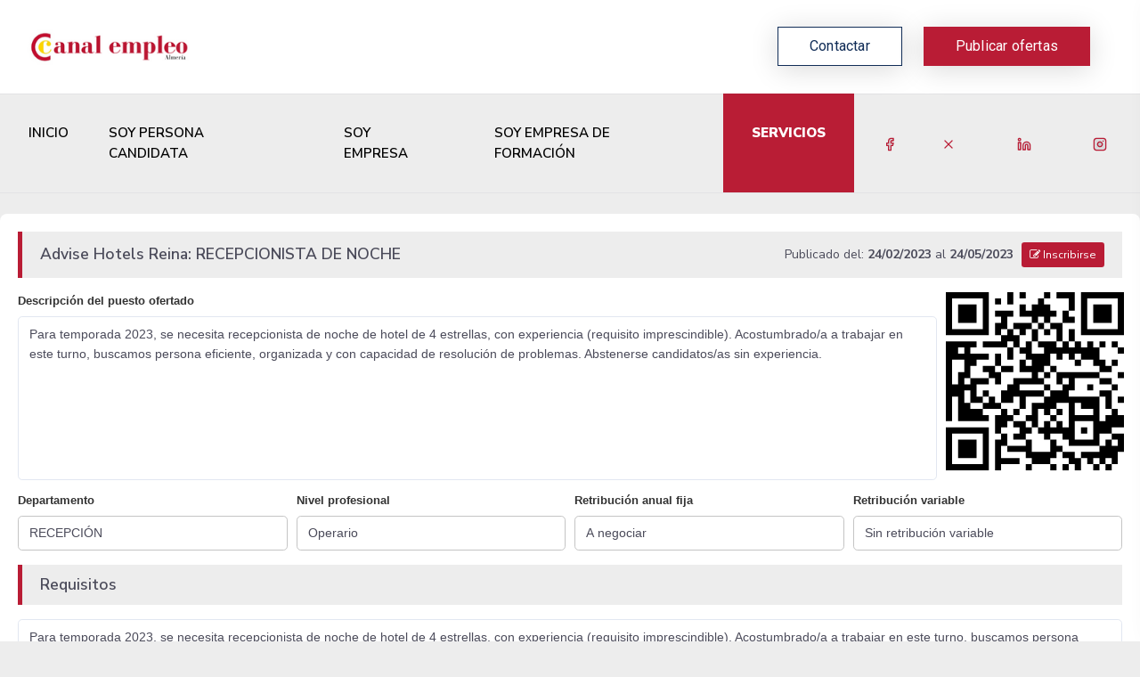

--- FILE ---
content_type: text/html; charset=UTF-8
request_url: https://canalempleoalmeria.com/ofertas/ver/726
body_size: 11710
content:
<!doctype html>
<html lang="en">

<head>
          <meta charset="utf-8" />
    <title>Ofertas de   empleo      en  Cámara Almería</title>
<meta name="description" content="Ofertas de   empleo      en  Cámara Almería">
<meta name="keywords" content="  ofertas empleo, trabajo, buscador de ofertas de empleo, alertas de trabajo    , Cámara Almería">
    <meta name="viewport" content="width=device-width, initial-scale=1.0">
    <meta http-equiv="X-UA-Compatible" content="IE=edge" />

    <!-- App favicon -->
    <link rel="shortcut icon" href="https://canalempleoalmeria.com/tenancy/tenant_camaraAlmeria/assets/images/icons/favicon.ico">

    <!-- App css -->
    <link href="https://canalempleoalmeria.com/tenancy/assets/css/bootstrap.min.css" rel="stylesheet" type="text/css" />
    <link href="https://canalempleoalmeria.com/tenancy/assets/css/icons.min.css" rel="stylesheet" type="text/css" />
    <link href="https://canalempleoalmeria.com/tenancy/assets/css/app.min.css" rel="stylesheet" type="text/css" />
    <link rel="shortcut icon" href="https://canalempleoalmeria.com/tenancy/tenant_camaraAlmeria/assets/images/icons/favicon.ico">

    <style>
        .corporativo-hover-alternativo:hover {
            background-color: #c63239 !important;
            color: white !important;
        }
    </style>

<!-- App css -->
<link href="https://canalempleoalmeria.com/tenancy/assets/css/icons.min.css" rel="stylesheet" type="text/css" />

<link href="https://canalempleoalmeria.com/tenancy/assets/css/bootstrap.min.css" rel="stylesheet" type="text/css" />

        <link href="https://canalempleoalmeria.com/tenancy/assets/css/app.min.css" rel="stylesheet" type="text/css" />
    <link href="https://canalempleoalmeria.com/tenancy/assets/css/stepsForm.css" rel="stylesheet" type="text/css" />


<script
    type="text/javascript"
    src="https://code.jquery.com/jquery-3.4.1.min.js"
    integrity="sha256-CSXorXvZcTkaix6Yvo6HppcZGetbYMGWSFlBw8HfCJo="
    crossorigin="anonymous"></script>


<link href="https://stackpath.bootstrapcdn.com/font-awesome/4.7.0/css/font-awesome.min.css" rel="stylesheet" type="text/css" />

<!-- plugin css Datatables -->
<link href="https://canalempleoalmeria.com/tenancy/assets/libs/datatables/dataTables.bootstrap4.min.css" rel="stylesheet" type="text/css" />
<link href="https://canalempleoalmeria.com/tenancy/assets/libs/datatables/responsive.bootstrap4.min.css" rel="stylesheet" type="text/css" />
<link href="https://canalempleoalmeria.com/tenancy/assets/libs/datatables/buttons.bootstrap4.min.css" rel="stylesheet" type="text/css" />
<link href="https://canalempleoalmeria.com/tenancy/assets/libs/datatables/select.bootstrap4.min.css" rel="stylesheet" type="text/css" />
<link href="https://canalempleoalmeria.com/tenancy/assets/libs/datatables/fixedHeader.bootstrap4.min.css" rel="stylesheet" type="text/css" />

<!-- plugin css Date timepicker -->
<link href="https://canalempleoalmeria.com/tenancy/assets/libs/bootstrap-tagsinput/bootstrap-tagsinput.css" rel="stylesheet" />
<link href="https://canalempleoalmeria.com/tenancy/assets/libs/select2/select2.min.css" rel="stylesheet" type="text/css" />
<link href="https://canalempleoalmeria.com/tenancy/assets/libs/multiselect/multi-select.css" rel="stylesheet" type="text/css" />
<link href="https://canalempleoalmeria.com/tenancy/assets/libs/flatpickr/flatpickr.min.css" rel="stylesheet" type="text/css" />
<link href="https://canalempleoalmeria.com/tenancy/assets/libs/bootstrap-colorpicker/bootstrap-colorpicker.min.css" rel="stylesheet" type="text/css" />
<link href="https://canalempleoalmeria.com/tenancy/assets/libs/bootstrap-touchspin/jquery.bootstrap-touchspin.css" rel="stylesheet" type="text/css" />

<link href="https://canalempleoalmeria.com/tenancy/assets/libs/bootstrap4-toggle/css/bootstrap4-toggle.css" rel="stylesheet">

<link href="https://canalempleoalmeria.com/tenancy/assets/libs/datarangepicker/daterangepicker.css" rel="stylesheet">
<link href="https://canalempleoalmeria.com/tenancy/assets/libs/mdtimepicker/mdtimepicker.min.css" rel="stylesheet">
<link href="https://canalempleoalmeria.com/tenancy/assets/libs/jQueryUI/jquery-ui.min.css" rel="stylesheet">
<link href="https://canalempleoalmeria.com/tenancy/assets/libs/tokenfield/bootstrap-tokenfield.min.css" rel="stylesheet">


<link href="https://canalempleoalmeria.com/tenancy/assets/css/generico.css" rel="stylesheet" type="text/css" />
<link href="https://canalempleoalmeria.com/tenancy/tenant_camaraAlmeria/assets/css/especifico.css" rel="stylesheet" type="text/css" />

<style>
    .custom-file-input ~ .custom-file-label::after {
        content: "Adjuntar";
    }

    
    

    

    
    .label-select2::before
    {
        font: normal normal normal 14px/1 FontAwesome;
        font-size: inherit;
        content: '\f05a';
        padding-right: 0.2em;
        cursor: pointer;
    }


</style>
    <link href="https://canalempleoalmeria.com/tenancy/tenant_camaraAlmeria/assets/css/landings.css" rel="stylesheet" type="text/css" />
    <link href="https://canalempleoalmeria.com/tenancy/tenant_camaraAlmeria/assets/css/especificoLanding.css" rel="stylesheet" type="text/css" />

    <link href="https://canalempleoalmeria.com/tenancy/assets/libs/fullcalendar/main.min.css" rel="stylesheet" type="text/css" />

    <link rel="stylesheet" type="text/css" href="https://canalempleoalmeria.com/tenancy/assets/vendor/cookie-consent/css/cookie-consent.css">
    <link href="https://canalempleoalmeria.com/tenancy/assets/css/empleo.servicios.css" rel="stylesheet" type="text/css" />
</head>


<body data-layout="topnav">

<div id="wrapper" >

    <!-- Topbar Start -->


<div class="navbar navbar-expand flex-column flex-md-row navbar-custom">
    <div class="container-fluid mx-0" style="max-width: 100%;">

        <ul class="navbar-nav bd-navbar-nav flex-row list-unstyled menu-left mb-0">
            <li class="">
                <button class="button-menu-mobile open-left disable-btn">
                    <i data-feather="menu" class="menu-icon"></i>
                    <i data-feather="x" class="close-icon"></i>
                </button>
            </li>
        </ul>

        <!-- LOGO -->
        <a href="https://canalempleoalmeria.com" class="navbar-brand mr-0 mr-md-2">
                            <img src="https://canalempleoalmeria.com/public/storage/tenantcamaraAlmeria/app/public/logo/250x93 logo almeria.png" alt="Portal de empleo" width="200px" />
                    </a>

        <ul class="navbar-nav flex-row ml-auto d-flex list-unstyled topnav-menu float-right mb-0">

            <li class="d-lg-block d-sm-none d-none mr-4">
                <div class="">
                    <a class="btn btn-block btn-outline-secondary rounded-0" href="https://canalempleoalmeria.com/contacto" role="button">
                        Contactar
                    </a>
                </div>
            </li>

            
                            <li class="d-lg-block d-sm-none d-none mr-4">
                    <div class="">
                        <a class="mr-0" href="#" role="button">
                            <button class="btn btn-block corporativo rounded-0" onclick="login('empresa');">
                                Publicar ofertas                            </button>
                        </a>
                    </div>
                </li>
            
            <li class="d-sm-block mt-1" style="margin-left:8px;">
                <div class="content_traductor">
                    <div id="google_translate_element"></div>
                </div>
            </li>

            
            

            
            

            
            
        </ul>
    </div>
</div>
<!-- end Topbar -->

<script type="text/javascript">

    function muestra_video(video){

        var contentHTML = '<video width="100%" height="auto" controls autoplay>\n' +
            '               <source src="https://canalempleoalmeria.com/tenancy/assets/videos/'+video+'.mp4" type="video/mp4">\n' +
            '               Your browser does not support the video tag.\n' +
            '            </video>';

        bootbox.alert(contentHTML);
    }

</script>
<div class="topnav shadow-sm">
    <div class="head-empleo">
        <nav class="navbar navbar-light navbar-expand-lg topbar-nav">
            <div class="collapse navbar-collapse" id="topnav-menu-content" style="justify-content: space-between;">
            <ul class="metismenu  pb-2 pb-lg-0 " id="menu-bar">

    <li><a href="https://canalempleoalmeria.com"><span class="nav-label">INICIO</span></a></li>
    <li>
        <a href="#" alt="Soy Persona Candidata" title="Soy Persona Candidata">
            <span class="nav-label">Soy Persona Candidata</span>
            
        </a>
        <ul class="nav-second-level mm-collapse" aria-expanded="false" style="">
                            <li>
                    <a href="https://canalempleoalmeria.com/registration/candidato"><i data-feather="search" class="feather-16 text-black-50"></i>Registrarme</a>
                </li>
                        <li>
                <a href="#" onclick="login('candidato');"><i data-feather="user" class="feather-16 text-black-50"></i>Acceso</a>
            </li>
        </ul>
    </li>
    
    <li>
        <a href="#" alt="Soy Empresa" title="Soy Empresa">
            <span class="nav-label">Soy Empresa</span>
            
        </a>
        <ul class="nav-second-level mm-collapse" aria-expanded="false" style="">
                        <li>
                <a href="https://canalempleoalmeria.com/registration/empresa"><i data-feather="edit-3" class="feather-16 text-black-50"></i>Publicar Ofertas</a>
            </li>
                        <li>
                <a href="#" onclick="login('empresa');"><i data-feather="user" class="feather-16 text-black-50"></i>Acceso</a>
            </li>
        </ul>
    </li>
    <li>
        <a href="#" alt="SOY EMPRESA DE FORMACIÓN" title="SOY EMPRESA DE FORMACIÓN">
            <span class="nav-label">SOY EMPRESA DE FORMACIÓN</span>
        </a>
        <ul class="nav-second-level mm-collapse" aria-expanded="false" style="">
                        <li>
                <a href="https://canalempleoalmeria.com/registration/empresaFormadora"><i data-feather="edit-3" class="feather-16 text-black-50"></i>Publicar Ofertas</a>
            </li>
                        <li>
                <a href="#" onclick="login('empresa_formadora');"><i data-feather="user" class="feather-16 text-black-50"></i>Acceso</a>
            </li>
        </ul>
    </li>
    

    
    <li style="background-color: #B91D35;">
        <a href="#" alt="Servicios" title="Servicios">
            <span class="nav-label text-white"><b>Servicios</b></span>
            
        </a>
        <ul class="nav-second-level mm-collapse" aria-expanded="false" style="">
            <li>
                <a href="https://canalempleoalmeria.com/servicios-candidatos"><i data-feather="users" class="feather-16 text-black-50"></i>Servicios candidatos</a>
            </li>
            <li>
                <a href="https://canalempleoalmeria.com/servicios-empresas"><i data-feather="home" class="feather-16 text-black-50"></i>Servicios empresas</a>
            </li>
            <li>
                <a href="https://canalempleoalmeria.com/servicios-entidades"><i data-feather="home" class="feather-16 text-black-50"></i>Entidades</a>
            </li>
            <li>
                <a href="https://canalempleoalmeria.com/servicios-centros"><i data-feather="home" class="feather-16 text-black-50"></i>Centro Formación</a>
            </li>
            <li>
                <a href="https://canalempleoalmeria.com/servicios-administraciones"><i data-feather="home" class="feather-16 text-black-50"></i>Administraciones Públicas</a>
            </li>
        </ul>
    </li>
    
    

    
    
</ul>

<ul class="metismenu">
                        <li class="d-none d-sm-none d-md-none d-lg-block"><a href="https://www.facebook.com/camaradealmeria/" target="_blank"><span class="nav-label"><i data-feather="facebook" class="feather-16 text-corporativo"></i></span></a></li>
                    <li class="d-none d-sm-none d-md-none d-lg-block"><a href="https://twitter.com/camaraalmeria" target="_blank"><span class="nav-label"><i data-feather="x" class="feather-16 text-corporativo"></i></span></a></li>
                    <li class="d-none d-sm-none d-md-none d-lg-block"><a href="https://www.linkedin.com/company/c-mara-de-comercio-de-almer-a" target="_blank"><span class="nav-label"><i data-feather="linkedin" class="feather-16 text-corporativo"></i></span></a></li>
                    <li class="d-none d-sm-none d-md-none d-lg-block"><a href="https://www.instagram.com/camaralmeria/?hl=es" target="_blank"><span class="nav-label"><i data-feather="instagram" class="feather-16 text-corporativo"></i></span></a></li>
            </ul>
            </div>
        </nav>
    </div>
</div>

    <div class="content-page">
            <div class="row mt-4">
        <div class="col-12">

                <div class="row">
                    <div class="col-12">
                        <div class="card">
                            <div class="card-body" id="printableArea">

                                <h5 class="card-header mb-3 fcbl-candidato">
                                    <div class="row align-items-center">
                                        <div class="col-md-4 col-lg-5 col-xl-6">
                                                                                            Advise Hotels  Reina:
                                                                                        RECEPCIONISTA DE NOCHE
                                        </div>
                                        <div class="col-md-3 col-lg-3 col-xl-2 d-flex justify-content-md-between justify-content-center align-self-center">
                                                                                                                                </div>

                                        <div class="col-md-5 col-lg-4 col-xl-4 text-right"><small> Publicado del: <b>24/02/2023</b> al <b>24/05/2023</b></small>
                                        <span class="pl-1">
                                            <a class="btn btn-sm bg-corporativo corporativo-hover-alternativo" alt="Inscribirse" title="Inscribirse"
                                                                                                href="#" onclick="login('candidato');"
                                                                                                >
                                                <i class="fa fa-edit"></i> Inscribirse                                            </a>
                                            </span>
                                        </div>

                                    </div>
                                </h5>

                                <div class="form-row mb-4">
                                    <div class="form-group col-md-10">
                                        <label class="">Descripción del puesto ofertado</label>
                                        <span class="form-control" style="height:100%;" disabled><p>Para temporada 2023, se necesita recepcionista de noche de hotel de 4 estrellas, con experiencia (requisito imprescindible). Acostumbrado/a a trabajar en este turno, buscamos persona eficiente, organizada y con capacidad de resolución de problemas. Abstenerse candidatos/as sin experiencia.</p></span>
                                    </div>
                                    <div class="form-group col-md-2 m-auto text-center">
                                        <?xml version="1.0" encoding="UTF-8"?>
<svg xmlns="http://www.w3.org/2000/svg" version="1.1" width="200" height="200" viewBox="0 0 200 200"><rect x="0" y="0" width="200" height="200" fill="#ffffff"/><g transform="scale(6.897)"><g transform="translate(0,0)"><path fill-rule="evenodd" d="M10 0L10 2L11 2L11 0ZM12 0L12 1L13 1L13 0ZM16 0L16 1L15 1L15 2L14 2L14 3L13 3L13 2L12 2L12 4L14 4L14 5L11 5L11 6L10 6L10 4L11 4L11 3L8 3L8 4L9 4L9 5L8 5L8 7L9 7L9 8L6 8L6 9L10 9L10 11L11 11L11 9L12 9L12 10L13 10L13 11L12 11L12 13L14 13L14 14L11 14L11 15L10 15L10 16L9 16L9 18L8 18L8 17L7 17L7 16L6 16L6 17L5 17L5 15L7 15L7 14L8 14L8 15L9 15L9 13L11 13L11 12L9 12L9 10L8 10L8 12L6 12L6 13L7 13L7 14L4 14L4 12L5 12L5 11L7 11L7 10L4 10L4 9L5 9L5 8L0 8L0 21L1 21L1 17L2 17L2 21L7 21L7 20L6 20L6 19L9 19L9 20L8 20L8 23L9 23L9 24L8 24L8 29L9 29L9 28L12 28L12 27L9 27L9 25L10 25L10 26L13 26L13 27L14 27L14 28L13 28L13 29L14 29L14 28L17 28L17 29L18 29L18 28L17 28L17 27L18 27L18 26L19 26L19 27L20 27L20 28L19 28L19 29L20 29L20 28L21 28L21 29L22 29L22 27L23 27L23 28L24 28L24 29L25 29L25 28L26 28L26 29L27 29L27 28L28 28L28 26L29 26L29 23L27 23L27 22L29 22L29 20L28 20L28 19L27 19L27 16L28 16L28 15L27 15L27 14L25 14L25 13L27 13L27 12L28 12L28 11L27 11L27 12L26 12L26 11L25 11L25 9L26 9L26 8L25 8L25 9L24 9L24 8L23 8L23 9L22 9L22 8L21 8L21 6L20 6L20 8L19 8L19 5L21 5L21 4L20 4L20 3L21 3L21 0L18 0L18 1L20 1L20 3L19 3L19 5L17 5L17 4L18 4L18 3L17 3L17 2L16 2L16 1L17 1L17 0ZM8 1L8 2L9 2L9 1ZM15 4L15 5L14 5L14 6L13 6L13 7L12 7L12 6L11 6L11 7L12 7L12 9L13 9L13 8L14 8L14 10L16 10L16 9L15 9L15 8L18 8L18 9L19 9L19 8L18 8L18 6L17 6L17 5L16 5L16 4ZM15 5L15 6L14 6L14 8L15 8L15 6L16 6L16 7L17 7L17 6L16 6L16 5ZM9 6L9 7L10 7L10 6ZM10 8L10 9L11 9L11 8ZM20 8L20 9L21 9L21 8ZM27 8L27 9L28 9L28 10L29 10L29 9L28 9L28 8ZM2 9L2 10L3 10L3 9ZM17 10L17 12L16 12L16 13L15 13L15 14L16 14L16 15L12 15L12 16L16 16L16 17L13 17L13 19L12 19L12 17L11 17L11 18L9 18L9 19L10 19L10 20L11 20L11 21L10 21L10 22L9 22L9 23L10 23L10 25L13 25L13 24L14 24L14 26L17 26L17 24L18 24L18 25L19 25L19 26L21 26L21 27L22 27L22 26L25 26L25 25L26 25L26 24L27 24L27 25L28 25L28 24L27 24L27 23L25 23L25 25L20 25L20 24L19 24L19 23L17 23L17 24L16 24L16 23L15 23L15 22L16 22L16 21L17 21L17 22L18 22L18 21L19 21L19 22L20 22L20 18L18 18L18 19L17 19L17 20L16 20L16 19L15 19L15 22L14 22L14 21L13 21L13 20L14 20L14 18L16 18L16 17L17 17L17 16L19 16L19 15L20 15L20 14L19 14L19 15L18 15L18 13L25 13L25 12L24 12L24 11L22 11L22 10L21 10L21 11L20 11L20 10L19 10L19 11L18 11L18 10ZM1 11L1 15L2 15L2 13L3 13L3 11ZM13 11L13 12L14 12L14 11ZM21 11L21 12L22 12L22 11ZM8 12L8 13L9 13L9 12ZM17 12L17 13L16 13L16 14L17 14L17 13L18 13L18 12ZM28 13L28 14L29 14L29 13ZM3 14L3 15L4 15L4 14ZM21 14L21 16L20 16L20 17L25 17L25 21L26 21L26 20L27 20L27 19L26 19L26 17L25 17L25 16L27 16L27 15L25 15L25 14ZM16 15L16 16L17 16L17 15ZM23 15L23 16L24 16L24 15ZM3 16L3 18L4 18L4 19L6 19L6 18L7 18L7 17L6 17L6 18L4 18L4 16ZM28 17L28 18L29 18L29 17ZM21 18L21 20L24 20L24 19L22 19L22 18ZM11 19L11 20L12 20L12 19ZM18 19L18 20L17 20L17 21L18 21L18 20L19 20L19 19ZM11 21L11 22L12 22L12 23L11 23L11 24L13 24L13 23L14 23L14 22L13 22L13 21ZM21 21L21 24L24 24L24 21ZM22 22L22 23L23 23L23 22ZM24 27L24 28L25 28L25 27ZM26 27L26 28L27 28L27 27ZM0 0L0 7L7 7L7 0ZM1 1L1 6L6 6L6 1ZM2 2L2 5L5 5L5 2ZM22 0L22 7L29 7L29 0ZM23 1L23 6L28 6L28 1ZM24 2L24 5L27 5L27 2ZM0 22L0 29L7 29L7 22ZM1 23L1 28L6 28L6 23ZM2 24L2 27L5 27L5 24Z" fill="#000000"/></g></g></svg>

                                    </div>
                                </div>
                                <div class="form-row">
                                    <div class="form-group col-md-3">
                                        <label class="">Departamento</label>
                                        <input autocomplete="--NoCompletar--" type="text" class="form-control" value="RECEPCIÓN" disabled>
                                    </div>
                                    <div class="form-group col-md-3">
                                        <label class="">Nivel profesional</label>
                                        <input autocomplete="--NoCompletar--" type="text" class="form-control" value="Operario" disabled>
                                    </div>
                                    <div class="form-group col-md-3">
                                        <label class="">Retribución anual fija</label>
                                        <input autocomplete="--NoCompletar--" type="text" class="form-control" value="A negociar" disabled>
                                    </div>
                                    <div class="form-group col-md-3">
                                        <label class="">Retribución variable</label>
                                        <input autocomplete="--NoCompletar--" type="text" class="form-control" value="Sin retribución variable" disabled>
                                    </div>
                                </div>

                                <h5 class="card-header mb-3 fcbl-candidato">Requisitos</h5>
                                <div class="form-row mb-3">
                                    <div class="form-group col-md-12">
                                        <span class="form-control" style="height:100%;" disabled><p>Para temporada 2023, se necesita recepcionista de noche de hotel de 4 estrellas, con experiencia (requisito imprescindible). Acostumbrado/a a trabajar en este turno, buscamos persona eficiente, organizada y con capacidad de resolución de problemas. Abstenerse candidatos/as sin experiencia.</p></span>
                                    </div>
                                </div>

                                                                    <h5 class="card-header mb-3 fcbl-candidato">Titulación/es</h5>
                                    <div class="form-row mb-3">
                                        <div class="form-group col-md-12">
                                                                                    </div>
                                    </div>
                                                                

                                <div class="form-row mb-3">
                                    <div class="form-group col-md-6">
                                        <label class="">Conocimientos de idiomas</label>
                                                                                    <div class="form-row">
                                                                                            <div class="col-md-6">
                                                    <input autocomplete="--NoCompletar--" type="text" class="form-control mb-3" value="Español: C1 – Avanzado" disabled>
                                                </div>
                                                                                            <div class="col-md-6">
                                                    <input autocomplete="--NoCompletar--" type="text" class="form-control mb-3" value="Inglés: A2 – Elemental" disabled>
                                                </div>
                                                                                        </div>
                                                                            </div>
                                    <div class="form-group col-md-6">
                                        <label class="">Conocimientos de aplicaciones</label>
                                                                                    <div class="form-row">
                                                                                            <div class="col-md-6">
                                                                                                    <input autocomplete="--NoCompletar--" type="text" class="form-control mb-3" value="PROGRAMAS DE GESTIÓN HOTELERA: Medio" disabled>
                                                                                                </div>
                                                                                            <div class="col-md-6">
                                                                                                        <input autocomplete="--NoCompletar--" type="text" class="form-control mb-3" value="Microsoft Office: Medio" disabled>
                                                                                                </div>
                                                                                            <div class="col-md-6">
                                                                                                        <input autocomplete="--NoCompletar--" type="text" class="form-control mb-3" value="Correo electrónico: Medio" disabled>
                                                                                                </div>
                                                                                        </div>
                                                                            </div>
                                </div>
                                                                <div class="form-row">
                                    <div class="col-md-6">
                                        <h5 class="card-header mb-3 fcbl-candidato">Otros</h5>
                                        <div class="row">
                                            <div class="form-group col-md-4">
                                                <label class="">Contacto con menores</label>
                                                <input autocomplete="--NoCompletar--" type="text" class="form-control" value="NO" disabled>
                                            </div>
                                            <div class="form-group col-md-4">
                                                <label class="">Nº de plazas</label>
                                                <input autocomplete="--NoCompletar--" type="text" class="form-control" value="1" disabled>
                                            </div>
                                            <div class="form-group col-md-4">
                                                <label class="">Tipo de jornada</label>
                                                <input autocomplete="--NoCompletar--" type="text" class="form-control" value="Jornada completa" disabled>
                                            </div>
                                        </div>
                                    </div>
                                    <div class="col-md-6">
                                        <h5 class="card-header mb-3 fcbl-candidato">Perfil de localización: La oferta es para...</h5>
                                        <div class="row">
                                            <div class="form-group col-md-3">
                                                <label class="">País</label>
                                                <input autocomplete="--NoCompletar--" type="text" class="form-control" value="España" disabled>
                                            </div>
                                            <div class="form-group col-md-3">
                                                <label class="" for="provincia">Provincia</label>
                                                <input autocomplete="--NoCompletar--" type="text" class="form-control" value="Almería" disabled>
                                            </div>
                                            <div class="form-group col-md-3">
                                                <label class="">Población</label>
                                                <input autocomplete="--NoCompletar--" type="text" class="form-control" value="Vera" disabled>
                                            </div>
                                            <div class="form-group col-md-3">
                                                <label class="">Código postal</label>
                                                <input autocomplete="--NoCompletar--" type="text" class="form-control" value="04620" disabled>
                                            </div>
                                        </div>
                                    </div>
                                </div>

                                <div class="form-row">
                                    <div class="form-group col-md-12">
                                        <h5 class="card-header mt-3 mb-1 fcbl-candidato">Horario</h5>
                                    </div>
                                    <div class="form-group col-md-12">
                                        <label class="" for="horario">Horario</label>
                                        <textarea autocomplete="--NoCompletar--" id="horario" name="horario" class="form-control" disabled>TURNO SEGUIDO</textarea>
                                    </div>
                                </div>

                                <div class="form-row">
                                    <div class="col-md-6">
                                        <h5 class="card-header mb-3 fcbl-candidato">Información adicional</h5>
                                        <div class="row">
                                            <div class="form-group col-md-6">
                                                <label class="">Nivel formativo mínimo</label>
                                                <input autocomplete="--NoCompletar--" type="text" class="form-control" value="Educación Básica Obligatoria" disabled>
                                            </div>
                                            <div class="form-group col-md-6">
                                                <label class="">Experiencia mínima de</label>
                                                <input autocomplete="--NoCompletar--" type="text" class="form-control" value="1 año" disabled>
                                            </div>
                                        </div>
                                    </div>
                                    <div class="col-md-6">
                                        <h5 class="card-header mb-3 fcbl-candidato">Sector de actividad</h5>
                                        <div class="row">
                                            <div class="form-group col-md-6">
                                                <label class="">Sector</label>
                                                <input autocomplete="--NoCompletar--" type="text" class="form-control" value="" disabled>
                                            </div>
                                            <div class="form-group col-md-6">
                                                <label class="">Categoría</label>
                                                <input autocomplete="--NoCompletar--" type="text" class="form-control" value="" disabled>
                                            </div>
                                        </div>
                                    </div>

                                </div>

                                <div class="form-row">
                                    <div class="col-md-6">
                                        <h5 class="card-header mb-3 fcbl-candidato">Beneficios sociales</h5>
                                        <div class="row">
                                            <div class="form-group col-md-12">
                                                                                            </div>
                                        </div>
                                    </div>
                                    <div class="col-md-6">
                                        <h5 class="card-header mb-3 fcbl-candidato">Movilidad</h5>
                                        <div class="row">
                                            <div class="form-group col-md-4">
                                                <label class="">Disponiblidad para viajar</label>
                                                <input autocomplete="--NoCompletar--" type="text" class="form-control" value="No" disabled>
                                            </div>
                                            <div class="form-group col-md-4">
                                                <label class="">Movilidad geográfica</label>
                                                <input autocomplete="--NoCompletar--" type="text" class="form-control" value="Sin movilidad" disabled>
                                            </div>
                                            <div class="form-group col-md-4">
                                                <label class="">Movilidad funcional</label>
                                                <input autocomplete="--NoCompletar--" type="text" class="form-control" value="No" disabled>
                                            </div>
                                        </div>
                                    </div>

                                </div>
                            </div>
                        </div>
                    </div>
                </div>
                <div class="container-fluid pb-4">
                    <div class="form-row justify-content-center">
                        <div class="col-md-2">
                            <a class="btn btn-soft-secondary btn-block" alt="Volver" title="Volver"
                               href="javascript:history.back();">
                                <i class="fa fa-undo"></i> Volver                            </a>
                        </div>
                        <div class="col-md-4">
                            <a class="btn btn-primary btn-block" alt="Imprimir" title="Imprimir" href="javascript:void(null);" onclick="printDiv('printableArea')"><i class="fa fa-print"></i> Imprimir</a>
                        </div>
                        
                                                <div class="col-md-4">
                            <a class="btn btn-block bg-corporativo corporativo-hover-alternativo" alt="Inscribirse" title="Inscribirse"
                                                                  href="#" onclick="login('candidato');"
                                                            >
                                <i class="fa fa-edit"></i> Inscribirse                            </a>
                        </div>
                                            </div>
                </div>
        </div>
    </div>

    <script type="text/javascript">
            </script>
    </div>
    <!-- Right Sidebar -->
<div class="right-bar">
    <div class="rightbar-title">
        <a href="javascript:void(0);" class="right-bar-toggle float-right">
            <i data-feather="x-circle"></i>
        </a>
        <h5 class="m-0">Customization</h5>
    </div>

    <div class="slimscroll-menu">

        <h5 class="font-size-16 pl-3 mt-4">Choose Variation</h5>
        <div class="p-3">
            <h6>Default</h6>
            <a href="/"><img src="https://canalempleoalmeria.com/tenancy/assets/images/layouts/vertical.jpg" alt="vertical" class="img-thumbnail demo-img" /></a>
        </div>
        <div class="px-3 py-1">
            <h6>Top Nav</h6>
            <a href="/layout-example/horizontal"><img src="https://canalempleoalmeria.com/tenancy/assets/images/layouts/horizontal.jpg" alt="horizontal" class="img-thumbnail demo-img" /></a>
        </div>
        <div class="px-3 py-1">
            <h6>Dark Side Nav</h6>
            <a href="layouts-dark-sidebar.html"><img src="https://canalempleoalmeria.com/tenancy/assets/images/layouts/vertical-dark-sidebar.jpg" alt="dark sidenav" class="img-thumbnail demo-img" /></a>
        </div>
        <div class="px-3 py-1">
            <h6>Condensed Side Nav</h6>
            <a href="layouts-dark-sidebar.html"><img src="https://canalempleoalmeria.com/tenancy/assets/images/layouts/vertical-condensed.jpg" alt="condensed" class="img-thumbnail demo-img" /></a>
        </div>
        <div class="px-3 py-1">
            <h6>Fixed Width (Boxed)</h6>
            <a href="layouts-boxed.html"><img src="https://canalempleoalmeria.com/tenancy/assets/images/layouts/boxed.jpg" alt="boxed"
                    class="img-thumbnail demo-img" /></a>
        </div>
    </div> <!-- end slimscroll-menu-->
</div>
<!-- /Right-bar -->

<!-- Right bar overlay-->
<div class="rightbar-overlay"></div>

    <!-- Footer Start -->

<div class="row">
    <div class="col-md-12">
        <div class="card mb-0">
            <div class="card-body " style="background-color: #000;">
                <div class="container-fluid px-0">

                    <div class="row">
                        <div class="col-xs-12 px-0 col-sm-4 columna_izquierda_footer">
                            <div class="row">
                                <div class="col-md-12 px-0 mb-4">
                                    <img src="https://canalempleoalmeria.com/tenancy/tenant_camaraAlmeria/assets/images/landings/camaras/logo_footer.png" style="width: 207px;" />
                                </div>

                                <div class="col-xs-12 col-sm-6 col-md-6 col-lg-6 text-white columna_derecha_footer text-footer">
                                    <p>
                                        <span style="text-transform: uppercase;">Sede Central</span><br>
                                        <a href="https://goo.gl/maps/mJ9SWGnFh1VJ7tx3A" class="text-white" target="_blank">Avda. Cabo de Gata, 29 - 04007 Almería </a>
                                        <br/>+34 950 265 512
                                    </p>
                                </div>

                                
                            </div>
                        </div>

                        
                        <div class="col-xs-12 px-0 col-sm-4 columna_centro_footer">
                            <div class="row">

                                <div class="col-xs-12 col-md-4 text-white text-footer">
                                    
                                </div>

                                

                            </div>
                        </div>

                        <div class="col-xs-12 col-sm-4 mt-3 mb-3 text-right">
                            
                                                                            <a href="https://www.facebook.com/camaradealmeria/" target="_blank">
                                        <span class="fa-stack fa-lg">
                                            <i class="fa fa-circle fa-stack-2x" style="color: white;"></i>
                                                                                            <i class="fa fa-facebook fa-stack-1x" style="color: black;"></i>
                                                                                    </span>
                                        </a>
                                                                            <a href="https://twitter.com/camaraalmeria" target="_blank">
                                        <span class="fa-stack fa-lg">
                                            <i class="fa fa-circle fa-stack-2x" style="color: white;"></i>
                                                                                            <i class="fa fa-stack-1x" style="padding: 0px 7px 5px 7px;"><svg xmlns="http://www.w3.org/2000/svg" viewBox="0 0 512 512"><path d="M389.2 48h70.6L305.6 224.2 487 464H345L233.7 318.6 106.5 464H35.8L200.7 275.5 26.8 48H172.4L272.9 180.9 389.2 48zM364.4 421.8h39.1L151.1 88h-42L364.4 421.8z"/></svg></i>
                                                                                    </span>
                                        </a>
                                                                            <a href="https://www.linkedin.com/company/c-mara-de-comercio-de-almer-a" target="_blank">
                                        <span class="fa-stack fa-lg">
                                            <i class="fa fa-circle fa-stack-2x" style="color: white;"></i>
                                                                                            <i class="fa fa-linkedin fa-stack-1x" style="color: black;"></i>
                                                                                    </span>
                                        </a>
                                                                            <a href="https://www.instagram.com/camaralmeria/?hl=es" target="_blank">
                                        <span class="fa-stack fa-lg">
                                            <i class="fa fa-circle fa-stack-2x" style="color: white;"></i>
                                                                                            <i class="fa fa-instagram fa-stack-1x" style="color: black;"></i>
                                                                                    </span>
                                        </a>
                                    
                                                        <br>
                            <div class="mt-5">
                                <a href="https://canalempleoalmeria.com/contacto" class="enlace-footer-contactar">Contactar</a>
                            </div>
                        </div>
                        <div class="col-md-12 px-0 linea-separadora my-3"></div>
                        <div class="col-md-6 px-0 text-white">
                            <p class="avisos-footer">
                                <a class="text-white" href="https://canalempleoalmeria.com/terminosycondiciones">Aviso legal</a> |
                                <a class="text-white" href="https://canalempleoalmeria.com/politicaprivacidad">Política de privacidad |</a>
                                <a class="text-white" href="https://canalempleoalmeria.com/politicacookies">Política de cookies</a>
                            </p>
                        </div>
                        <div class="col-md-6 text-white text-right avisos-footer px-0">
                            <a style="text-decoration: none;" href="https://www.hubtrick.io" target="_blank"><span class="float-right" style="width: fit-content !important;"><span class="font-size-22 d-block text-center">Tecnología Hubtrick ©</span><span class="font-size-18 d-block" style="width: fit-content !important;">Propiedad intelectual registrada</span></span></a>
                            
                        </div>
                    </div>
                </div>
            </div>
        </div>
    </div>
</div>


    <!-- Vendor js -->
<script type="text/javascript" src="https://canalempleoalmeria.com/tenancy/assets/js/vendor.min.js"></script>
<!-- App js -->
<script type="text/javascript" src="https://canalempleoalmeria.com/tenancy/assets/js/app.min.js"></script>

<!-- plugin js Datatables -->
<script type="text/javascript" src="https://canalempleoalmeria.com/tenancy/assets/libs/datatables/jquery.dataTables.min.js"></script>
<script type="text/javascript" src="https://canalempleoalmeria.com/tenancy/assets/libs/datatables/dataTables.bootstrap4.min.js"></script>
<script type="text/javascript" src="https://canalempleoalmeria.com/tenancy/assets/libs/datatables/dataTables.responsive.min.js"></script>
<script type="text/javascript" src="https://canalempleoalmeria.com/tenancy/assets/libs/datatables/responsive.bootstrap4.min.js"></script>
<script type="text/javascript" src="https://canalempleoalmeria.com/tenancy/assets/libs/datatables/dataTables.buttons.min.js"></script>
<script type="text/javascript" src="https://canalempleoalmeria.com/tenancy/assets/libs/datatables/dataTables.fixedHeader.min.js"></script>
<script type="text/javascript" src="https://canalempleoalmeria.com/tenancy/assets/libs/datatables/buttons.bootstrap4.min.js"></script>
<script type="text/javascript" src="https://canalempleoalmeria.com/tenancy/assets/libs/datatables/buttons.html5.min.js"></script>
<script type="text/javascript" src="https://canalempleoalmeria.com/tenancy/assets/libs/datatables/buttons.flash.min.js"></script>
<script type="text/javascript" src="https://canalempleoalmeria.com/tenancy/assets/libs/datatables/buttons.print.min.js"></script>
<script type="text/javascript" src="https://canalempleoalmeria.com/tenancy/assets/libs/datatables/dataTables.keyTable.min.js"></script>
<script type="text/javascript" src="https://canalempleoalmeria.com/tenancy/assets/libs/datatables/dataTables.select.min.js"></script>
<script type="text/javascript" src="https://canalempleoalmeria.com/tenancy/assets/libs/datatables/dataTables.conditionalPaging.js"></script>
<script type="text/javascript" src="https://canalempleoalmeria.com/tenancy/assets/libs/jszip/jszip.min.js"></script>
<!-- Datatables init -->
<script type="text/javascript" src="https://canalempleoalmeria.com/tenancy/assets/js/pages/datatables.init.js"></script>

<!-- Plugins Js -->
<script type="text/javascript" src="https://canalempleoalmeria.com/tenancy/assets/libs/bootstrap-tagsinput/bootstrap-tagsinput.min.js"></script>
<script type="text/javascript" src="https://canalempleoalmeria.com/tenancy/assets/libs/select2/select2.min.js"></script>
<script type="text/javascript" src="https://canalempleoalmeria.com/tenancy/assets/libs/multiselect/jquery.multi-select.js"></script>
<script type="text/javascript" src="https://canalempleoalmeria.com/tenancy/assets/libs/flatpickr/flatpickr.min.js"></script>
<script type="text/javascript"
        src="https://canalempleoalmeria.com/tenancy/assets/libs/bootstrap-colorpicker/bootstrap-colorpicker.min.js"></script>
<script type="text/javascript"
        src="https://canalempleoalmeria.com/tenancy/assets/libs/bootstrap-touchspin/jquery.bootstrap-touchspin.min.js"></script>
<!-- Init js-->
<script type="text/javascript" src="https://canalempleoalmeria.com/tenancy/assets/js/pages/form-advanced.init.js"></script>

<!-- FileInput js-->
<script type="text/javascript" src="https://canalempleoalmeria.com/tenancy/assets/js/fileInputs.inc.js"></script>


<script type="text/javascript" src="https://cdnjs.cloudflare.com/ajax/libs/bootbox.js/5.4.0/bootbox.min.js"></script>

<script type="text/javascript" src="https://canalempleoalmeria.com/tenancy/assets/libs/bootstrap4-toggle/js/bootstrap4-toggle.js"></script>
<script type="text/javascript" src="https://canalempleoalmeria.com/tenancy/assets/js/generic.js"></script>
<script type="text/javascript" src="https://canalempleoalmeria.com/tenancy/assets/js/stepsForm.js"></script>

<script type="text/javascript" src="https://cdn.ckeditor.com/ckeditor5/16.0.0/classic/ckeditor.js"></script>
<script type="text/javascript" src="https://cdn.ckeditor.com/ckeditor5/16.0.0/classic/translations/es.js"></script>

<script src="https://canalempleoalmeria.com/tenancy/assets/js/pages/datetime.js"></script>
<script type="text/javascript" src="https://canalempleoalmeria.com/tenancy/assets/libs/moment/moment.min.js"></script>
<script type="text/javascript" src="https://canalempleoalmeria.com/tenancy/assets/libs/moment/min/moment-with-locales.js"></script>
<script type="text/javascript" src="https://canalempleoalmeria.com/tenancy/assets/libs/datarangepicker/daterangepicker.js"></script>
<script type="text/javascript" src="https://canalempleoalmeria.com/tenancy/assets/libs/mdtimepicker/mdtimepicker.min.js"></script>
<script type="text/javascript" src="https://canalempleoalmeria.com/tenancy/assets/libs/jQueryUI/jquery-ui.min.js"></script>
<script type="text/javascript" src="https://canalempleoalmeria.com/tenancy/assets/libs/tokenfield/bootstrap-tokenfield.min.js"></script>




<script src="https://cdnjs.cloudflare.com/ajax/libs/jquery.sticky/1.0.4/jquery.sticky.min.js"
        integrity="sha256-9p9wUORIjnIRp9PAyZGxql6KgJRNiH04y+8V4JjUhn0=" crossorigin="anonymous">
</script>

<script type="text/javascript">
    $.ajaxSetup({
        headers: {
            'X-CSRF-TOKEN': $('meta[name="csrf-token"]').attr('content')
        }
    });

    $(document).ready(function () {
        // Eliminamos todo aquello que no tenga que verse nunca
        $('.d-nome.d-sm-none.d-md-none.d-lg-none.d-xl-none').remove();

        
        
        
        /* Mostramos ventana modal para que acepte los términos y condiciones en caso de que no lo haya hecho ya */
        
        //se llama a UpdateEmpleabilidad para actualizar el índice de empleabilidad de un candidato
        
        
        
            
        if (!$(".select2-container").parent().find('span.label-select2').length > 0) {
            $(".select2-container").siblings('label').css('width', '100%').prepend('<span class="label-select2" data-toggle="tooltipSelect2" title="Empieza a escribir para encontrar la información que buscas"></span>');
        }

        $('[data-toggle="tooltipSelect2"]').tooltip();

        var iContentBody = $(".VIpgJd-ZVi9od-xl07Ob-OEVmcd").contents().find("body");
        iContentBody.find("span.text:contains(catalán)").first().text('valenciano');
    });

    function tratarNombreValenciano() {
        var iContentBody = $(".VIpgJd-ZVi9od-xl07Ob-OEVmcd").contents().find("body");
        iContentBody.find("span.text:contains(catalán)").first().text('valenciano');
    }

    /*Función que muestra la ventana modal de acceso*/
function login(quien) {
    var title = '';
    var redireccion = '';

    if(quien == 'candidato'){
    title = "Soy Persona Candidata";
            redireccion = '       <a href="https://canalempleoalmeria.com/registration/candidato">¿No tiene cuenta registrada?</a>\n';
        } else {
        if (quien == 'empresa_formadora')
            title = "Soy Empresa Formadora";
        else
            title = "Soy Empresa";
        redireccion = '       <a href="https://canalempleoalmeria.com/registration/empresa">¿No tiene cuenta registrada?</a>\n';
        }

    var redes = '<!--<div class="row mb-3">\n' +
        '   <div class="col-md-3"></div>\n' +
        '   <div class="col-md-6 text-center">\n' +
            '       <h3>Acceda con sus redes</h3>\n' +
            '   </div>\n' +
        '   <div class="col-md-3"></div>\n' +
        '</div>-->\n' +
    '<!--<div class="row mb-3">\n' +
        '   <div class="col-md-3"></div>\n' +
        '   <div class="col-md-3">\n' +
            '       <a href="https://canalempleoalmeria.com/registration/facebook" class="w-100 btn btn-info">\n' +
                '           <i class="fa fa-facebook-official text-white"></i>\n' +
                '           <span class="">Facebook</span>\n' +
                '        </a>\n' +
            '   </div>\n' +
        '   <div class="col-md-3">\n' +
            '       <a href="https://canalempleoalmeria.com/registration/linkedin" type="" class="w-100 btn btn-primary">\n' +
                '           <i class="fa fa-linkedin-square text-white"></i>\n' +
                '           <span class="">LinkedIn</span>\n' +
                '       </a>\n' +
            '   </div>\n' +
        '   <div class="col-md-3"></div>\n' +
        '</div>-->\n';

    mensaje = '<form autocomplete="false" class="" method="post" action="https://canalempleoalmeria.com/login">\n' +
        '<input type="hidden" name="_token" value="HvcKZ1LKGYM1gEvOVGmJuXYyUzAZdGqvExQ0cvz6" autocomplete="off">\n' +
        '<input type="hidden" name="_method" value="POST">\n' +
        '<div class="row mb-5">\n' +
            '   <div class="col-md-12">\n' +
                '       <h4 class="text-corporativo text-center"><span class="h1"><strong>'+ title +'</strong></span></h4>\n' +
                '   </div>\n' +
            '</div>\n' +
        '<div class="row mb-3">\n' +
            '   <div class="col-md-3"></div>\n' +
            '   <div class="col-md-6">\n' +
                '       <input type="email" class="form-control alto-input-login" placeholder="Inserte su dirección de correo" name="email" id="email" value="">\n' +
                '   </div>\n' +
            '   <div class="col-md-3"></div>\n' +
            '</div>\n' +
        '<div class="row mb-3">\n' +
            '   <div class="col-md-3"></div>\n' +
            '   <div class="col-md-6">\n' +
                '       <input autocomplete="--NoCompletar--" type="password" class="form-control alto-input-login" placeholder="Inserte su contraseña" name="password" id="password" value="">\n' +
                '   </div>\n' +
            '   <div class="col-md-3"></div>\n' +
            '</div>\n' +
        '<div class="row mt-5">\n' +
            '   <div class="col-md-3"></div>\n' +
            '   <div class="col-md-6">\n' +
                '       <button class="form-control corporativo" placeholder="Buscar" type="submit">\n' +
                    '           <span data-feather="user" style="color:#FFFFFF;" class="feather-16"></span> Acceder\n' +
                    '       </button>\n' +
                '   </div>\n' +
            '   <div class="col-md-3"></div>\n' +
            '</div>\n' +
        '<div class="row mt-3">\n' +
            '   <div class="col-md-3"></div>\n' +
            '   <div class="col-md-6 text-center">\n' +
                redireccion +
                '   </div>\n' +
            '   <div class="col-md-3"></div>\n' +
            '</div>\n' +
        '<div class="row mt-3">\n' +
            '   <div class="col-md-3"></div>\n' +
            '   <div class="col-md-6 text-center">\n' +
                '       <a href="https://canalempleoalmeria.com/password/reset">¿Has olvidado tu contraseña?</a>\n' +
                '   </div>\n' +
            '   <div class="col-md-3"></div>\n' +
            '</div>\n' +
        redes +
        '</form>';
    var dialog = bootbox.dialog({
    title: '',
    message: mensaje,
    size: 'large',
    });
}

    function getSpanishMaximunPracticePostDate(fechaInicio) {
        var fechaPartes = fechaInicio.split("/");
        var mesFechaPartes = parseInt(fechaPartes[1]) - 1;
        var newDateFechaMaxima = new Date(fechaPartes[2], mesFechaPartes, fechaPartes[0]);
        newDateFechaMaxima.setMonth(newDateFechaMaxima.getMonth() + 3);
        var anyoFechaFinMaxima = newDateFechaMaxima.getFullYear();
        var mesFechaFinMaxima = newDateFechaMaxima.getMonth() + 1;
        if (mesFechaFinMaxima < 10) {
            mesFechaFinMaxima = '0' + mesFechaFinMaxima;
        }
        var diaFechaFinMaxima = newDateFechaMaxima.getDate();
        var fechaFinMaxima = diaFechaFinMaxima + '/' + mesFechaFinMaxima + '/' + anyoFechaFinMaxima;

        return fechaFinMaxima;
    }

    function getSpanishMaximunBecaPostDate(fechaInicio) {
        var fechaPartes = fechaInicio.split("/");
        var mesFechaPartes = parseInt(fechaPartes[1]) - 1;
        var newDateFechaMaxima = new Date(fechaPartes[2], mesFechaPartes, fechaPartes[0]);
        newDateFechaMaxima.setMonth(newDateFechaMaxima.getMonth() + 3);
        var anyoFechaFinMaxima = newDateFechaMaxima.getFullYear();
        var mesFechaFinMaxima = newDateFechaMaxima.getMonth() + 1;
        if (mesFechaFinMaxima < 10) {
            mesFechaFinMaxima = '0' + mesFechaFinMaxima;
        }
        var diaFechaFinMaxima = newDateFechaMaxima.getDate();
        var fechaFinMaxima = diaFechaFinMaxima + '/' + mesFechaFinMaxima + '/' + anyoFechaFinMaxima;

        return fechaFinMaxima;
    }

    function getSpanishMaximunJobPostDate(fechaInicio) {
        var fechaPartes = fechaInicio.split("/");
        var mesFechaPartes = parseInt(fechaPartes[1]) - 1;
        var newDateFechaMaxima = new Date(fechaPartes[2], mesFechaPartes, fechaPartes[0]);
        newDateFechaMaxima.setMonth(newDateFechaMaxima.getMonth() + 3);
        var anyoFechaFinMaxima = newDateFechaMaxima.getFullYear();
        var mesFechaFinMaxima = newDateFechaMaxima.getMonth() + 1;
        if (mesFechaFinMaxima < 10) {
            mesFechaFinMaxima = '0' + mesFechaFinMaxima;
        }
        var diaFechaFinMaxima = newDateFechaMaxima.getDate();
        var fechaFinMaxima = diaFechaFinMaxima + '/' + mesFechaFinMaxima + '/' + anyoFechaFinMaxima;

        return fechaFinMaxima;
    }

    function errores_ajax(errors) {
        var textosError = '<ol>';
        $.each(errors, function (errKey, errVal) {
            textosError += '<li>' + errVal + '</li>';
        });
        textosError += '</ol>';
        bootbox.dialog({
            title: 'Errores detectados',
            message: textosError,
            size: 'large',
            buttons: {
                ok: {
                    label: "Aceptar",
                    className: 'btn-danger',
                    callback: function () {
                        null;
                    }
                }
            }
        });
    }

    function success_ajax(successes, ok_callback = null) {
        var textosSuccess = '<ol>';

        $.each(successes, function (successKey, successVal) {
            textosSuccess += '<li>' + successVal + '</li>';
        });
        textosSuccess += '</ol>';
        bootbox.dialog({
            title: 'Mensajes de confirmación',
            message: textosSuccess,
            size: 'large',
            buttons: {
                ok: {
                    label: "Aceptar",
                    className: 'btn-success',
                    callback: function () { // para dar la opción de redirigir
                        if (ok_callback && typeof ok_callback == 'function')
                            ok_callback();
                    }
                }
            }
        });
    }

    function comprobarFormatoDocumento(tipoDocumento, numeroDocumento) {
        var resultado = true;
        var error = '';
        const letras='TRWAGMYFPDXBNJZSQVHLCKET';

        switch (tipoDocumento) {
            case "1":
            case "7": {
                //DNI y NIF
                if(typeof numeroDocumento !== 'undefined' && numeroDocumento.length > 0)
                {
                    var numero
                    var letr
                    var letra
                    var patternDNI

                    patternDNI = /^\d{8}[a-zA-Z]$/;

                    if(patternDNI.test (numeroDocumento) == true){
                        numero = numeroDocumento.substr(0,numeroDocumento.length-1);
                        letr = numeroDocumento.substr(numeroDocumento.length-1,1);
                        numero = numero % 23;
                        letra=letras.substring(numero,numero+1);
                        if (letra!=letr.toUpperCase()) {
                            error = 'Núm. documento erróneo, la letra del NIF no se corresponde';
                            resultado = false;
                        }
                    }else{
                        error = 'Núm. documento erróneo, formato no válido';
                        resultado = false;
                    }
                }
                break;
            }
            case "5": {
                //NIE
                if (typeof numeroDocumento !== 'undefined' && numeroDocumento.length > 0) {
                    const patternNIE = /^[XYZ][0-9]{7}[A-Z]$/;
                    dni = numeroDocumento.toUpperCase();
                    if (patternNIE.test(dni)) {
                        const reemplazo = {X: "0", Y: "1", Z: "2"};
                        const numero = reemplazo[dni[0]] + dni.slice(1, 8);
                        const letra = dni[8];
                        resultado = (letra === letras[parseInt(numero, 10) % 23]);
                    } else {
                        const patternSpecialNIE = /^T[0-9]{8}$/;
                        if (patternSpecialNIE.test(dni)) {
                            resultado = true;
                        } else {
                            resultado = false;
                        }
                    }

                    if(!resultado){
                        error = 'Núm. documento erróneo, formato no válido';
                    }
                }
                break;
            }
            default: {
                break;
            }
        }

        if(!resultado) {
            bootbox.alert(error);
            $("#codigo").val('');
        }

        
        return resultado;
    }

    </script>
<script type="text/javascript">
    function googleTranslateElementInit() {
        $.when(
            new google.translate.TranslateElement({
                pageLanguage: 'es',
                includedLanguages: 'ar,bg,ca,de,en,es,eu,fr,gl,it,ja,pt,ro,ru,sk,zh-CN,cs,nl,fi,el,no,pl,sv,tr',
                layout: google.translate.TranslateElement.FloatPosition.TOP_RIGHT,
                gaTrack: true,
                gaId: 'UA-XXXXXXXX-0'
            }, 'google_translate_element')
        ).then(function () {
            $(".VIpgJd-ZVi9od-xl07Ob-lTBxed").html('<span>\n' +
                '<i style="font-size: 24px;" class="fa fa-globe" aria-hidden="true"></i>\n' +
                '</span>');
            
        });
    }

    /*function traducirAutomatico() {
        console.log('traduzco');
        var iContentBody = $(".VIpgJd-ZVi9od-xl07Ob-OEVmcd").contents().find("body");
        iContentBody.find("span.text:contains(inglés)").click();
    }*/
</script>

<script type="text/javascript"
        src="//translate.google.com/translate_a/element.js?cb=googleTranslateElementInit"></script>
<script type="text/javascript">
    function  requiereConvenioObligatorio() {
        var url = 'https://canalempleoalmeria.com/API/1.0/proceso/practicas/convenio';

        var result;
        $.ajax({
            url: url,
            data: [],
            async: false,
            dataType: 'json',
            success: function (configuracion) {
                if (typeof configuracion['result'] !== 'undefined') {
                    return configuracion['result'];
                } else {
                    bootbox.alert("Se ha producido un error al configurar el proceso de prácticas.");
                }
            },
            error: function (jqXHR, textStatus, errorThrown) {
                bootbox.alert("No hemos podido encontrar la configuración del proceso de prácticas.");
            }
        });
        return result;
    }

    function requiereValidacionUniversidadOfertaPracticaObligatorio(ofertaPractica = null) {
        var url = '';
        if(typeof persona !== 'undefined' && persona != null && persona.length > 0) {
            url = 'https://canalempleoalmeria.com/API/1.0/proceso/practicas/validacionUniversidad/ofertaPractica/:id';
            url = url.replace(':id', ofertaPractica);
        } else {
            url = 'https://canalempleoalmeria.com/API/1.0/proceso/practicas/validacionUniversidad/ofertaPractica';
        }

        var result;
        $.ajax({
            url: url,
            data: [],
            async: false,
            dataType: 'json',
            success: function (configuracion) {
                if (typeof configuracion['result'] !== 'undefined') {
                    return configuracion['result'];
                } else {
                    bootbox.alert("Se ha producido un error al configurar el proceso de prácticas.");
                }
            },
            error: function (jqXHR, textStatus, errorThrown) {
                bootbox.alert("No hemos podido encontrar la configuración del proceso de prácticas.");
            }
        });
        return result;
    }

    function requiereValidacionUniversidadPracticaObligatorio(practica) {
        var url = 'https://canalempleoalmeria.com/API/1.0/proceso/practicas/validacionUniversidad/practica/:id';
        url = url.replace(':id', practica);

        var result;
        $.ajax({
            url: url,
            data: [],
            async: false,
            dataType: 'json',
            success: function (configuracion) {
                if (typeof configuracion['result'] !== 'undefined') {
                    return configuracion['result'];
                } else {
                    bootbox.alert("Se ha producido un error al configurar el proceso de prácticas.");
                }
            },
            error: function (jqXHR, textStatus, errorThrown) {
                bootbox.alert("No hemos podido encontrar la configuración del proceso de prácticas.");
            }
        });
        return result;
    }

    function requiereValidacionUniversidadPracticaFormalizadaObligatorio(practicaUnidad) {
        var url = 'https://canalempleoalmeria.com/API/1.0/proceso/practicas/validacionUniversidad/practicaFormalizada/:id';
        url = url.replace(':id', practicaUnidad);

        var result;
        $.ajax({
            url: url,
            data: [],
            async: false,
            dataType: 'json',
            success: function (configuracion) {
                if (typeof configuracion['result'] !== 'undefined') {
                    return configuracion['result'];
                } else {
                    bootbox.alert("Se ha producido un error al configurar el proceso de prácticas.");
                }
            },
            error: function (jqXHR, textStatus, errorThrown) {
                bootbox.alert("No hemos podido encontrar la configuración del proceso de prácticas.");
            }
        });
        return result;
    }

    function requiereNotificacionInscripcionTutorEmpresaObligatorio(practica) {
        var url = 'https://canalempleoalmeria.com/API/1.0/proceso/practicas/notificacionInscripcionTutorEmpresa/:id';
        url = url.replace(':id', practica);

        var result;
        $.ajax({
            url: url,
            data: [],
            async: false,
            dataType: 'json',
            success: function (configuracion) {
                if (typeof configuracion['result'] !== 'undefined') {
                    return configuracion['result'];
                } else {
                    bootbox.alert("Se ha producido un error al configurar el proceso de prácticas.");
                }
            },
            error: function (jqXHR, textStatus, errorThrown) {
                bootbox.alert("No hemos podido encontrar la configuración del proceso de prácticas.");
            }
        });
        return result;
    }

    function requiereNussObligatorio(persona = null) {
        var url = '';
        if(typeof persona !== 'undefined' && persona != null && persona.length > 0) {
            url = 'https://canalempleoalmeria.com/API/1.0/proceso/practicas/nuss/:id';
            url = url.replace(':id', persona);
        } else {
            url = 'https://canalempleoalmeria.com/API/1.0/proceso/practicas/nuss';
        }

        var result;
        $.ajax({
            url: url,
            data: [],
            async: false,
            dataType: 'json',
            success: function (configuracion) {
                if (typeof configuracion['result'] !== 'undefined') {
                    result = configuracion['result'];
                } else {
                    bootbox.alert("Se ha producido un error al configurar el proceso de prácticas.");
                }
            },
            error: function (jqXHR, textStatus, errorThrown) {
                bootbox.alert("No hemos podido encontrar la configuración del proceso de prácticas.");
            }
        });
        return result;
    }

    function requiereCreditosObligatorio(practicaUnidad) {
        var url = 'https://canalempleoalmeria.com/API/1.0/proceso/practicas/creditos/:id';
        url = url.replace(':id', practicaUnidad);

        var result;
        $.ajax({
            url: url,
            data: [],
            async: false,
            dataType: 'json',
            success: function (configuracion) {
                if (typeof configuracion['result'] !== 'undefined') {
                    result = configuracion['result'];
                } else {
                    bootbox.alert("Se ha producido un error al configurar el proceso de prácticas.");
                }
            },
            error: function (jqXHR, textStatus, errorThrown) {
                bootbox.alert("No hemos podido encontrar la configuración del proceso de prácticas.");
            }
        });
        return result;
    }

    function requiereCreditosObligatorioTipo(practicaUnidad, tipo) {
        var url = 'https://canalempleoalmeria.com/API/1.0/proceso/practicas/creditosTipo/:idPracticaUnidad/:tipo';
        url = url.replace(':idPracticaUnidad', practicaUnidad);
        url = url.replace(':tipo', tipo);

        var result;
        $.ajax({
            url: url,
            data: [],
            async: false,
            dataType: 'json',
            success: function (configuracion) {
                if (typeof configuracion['result'] !== 'undefined') {
                    result = configuracion['result'];
                } else {
                    bootbox.alert("Se ha producido un error al configurar el proceso de prácticas.");
                }
            },
            error: function (jqXHR, textStatus, errorThrown) {
                bootbox.alert("No hemos podido encontrar la configuración del proceso de prácticas.");
            }
        });
        return result;
    }

    function requiereAnexoObligatorio(practicaUnidad) {
        var url = 'https://canalempleoalmeria.com/API/1.0/proceso/practicas/anexo/:id';
        url = url.replace(':id', practicaUnidad);

        var result;
        $.ajax({
            url: url,
            data: [],
            async: false,
            dataType: 'json',
            success: function (configuracion) {
                if (typeof configuracion['result'] !== 'undefined') {
                    result = configuracion['result'];
                } else {
                    bootbox.alert("Se ha producido un error al configurar el proceso de prácticas.");
                }
            },
            error: function (jqXHR, textStatus, errorThrown) {
                bootbox.alert("No hemos podido encontrar la configuración del proceso de prácticas.");
            }
        });
        return result;
    }

    function requiereCeseObligatorio(practicaUnidad) {
        var url = 'https://canalempleoalmeria.com/API/1.0/proceso/practicas/cese/:id';
        url = url.replace(':id', practicaUnidad);

        var result;
        $.ajax({
            url: url,
            data: [],
            async: false,
            dataType: 'json',
            success: function (configuracion) {
                if (typeof configuracion['result'] !== 'undefined') {
                    result = configuracion['result'];
                } else {
                    bootbox.alert("Se ha producido un error al configurar el proceso de prácticas.");
                }
            },
            error: function (jqXHR, textStatus, errorThrown) {
                bootbox.alert("No hemos podido encontrar la configuración del proceso de prácticas.");
            }
        });
        return result;
    }

    function requiereCertificadoTutorAcademicoObligatorio(practicaUnidad) {
        var url = 'https://canalempleoalmeria.com/API/1.0/proceso/practicas/certificadoTutorAcademico/:id';
        url = url.replace(':id', practicaUnidad);

        var result;
        $.ajax({
            url: url,
            data: [],
            async: false,
            dataType: 'json',
            success: function (configuracion) {
                if (typeof configuracion['result'] !== 'undefined') {
                    result = configuracion['result'];
                } else {
                    bootbox.alert("Se ha producido un error al configurar el proceso de prácticas.");
                }
            },
            error: function (jqXHR, textStatus, errorThrown) {
                bootbox.alert("No hemos podido encontrar la configuración del proceso de prácticas.");
            }
        });
        return result;
    }

    function requiereCertificadoTutorEmpresaObligatorio(practicaUnidad) {
        var url = 'https://canalempleoalmeria.com/API/1.0/proceso/practicas/certificadoTutorEmpresa/:id';
        url = url.replace(':id', practicaUnidad);

        var result;
        $.ajax({
            url: url,
            data: [],
            async: false,
            dataType: 'json',
            success: function (configuracion) {
                if (typeof configuracion['result'] !== 'undefined') {
                    result = configuracion['result'];
                } else {
                    bootbox.alert("Se ha producido un error al configurar el proceso de prácticas.");
                }
            },
            error: function (jqXHR, textStatus, errorThrown) {
                bootbox.alert("No hemos podido encontrar la configuración del proceso de prácticas.");
            }
        });
        return result;
    }

    function requiereCertificadoEstudianteObligatorio(practicaUnidad) {
        var url = 'https://canalempleoalmeria.com/API/1.0/proceso/practicas/certificadoTutorEstudiante/:id';
        url = url.replace(':id', practicaUnidad);

        var result;
        $.ajax({
            url: url,
            data: [],
            async: false,
            dataType: 'json',
            success: function (configuracion) {
                if (typeof configuracion['result'] !== 'undefined') {
                    result = configuracion['result'];
                } else {
                    bootbox.alert("Se ha producido un error al configurar el proceso de prácticas.");
                }
            },
            error: function (jqXHR, textStatus, errorThrown) {
                bootbox.alert("No hemos podido encontrar la configuración del proceso de prácticas.");
            }
        });
        return result;
    }

    function requiereFirmaRepresentanteEmpresaOfertaPracticaObligatorio(ofertaPractica) {
        var url = 'https://canalempleoalmeria.com/API/1.0/proceso/practicas/firmaRepresentanteEmpresa/ofertaPractica/:id';
        url = url.replace(':id', ofertaPractica);

        var result;
        $.ajax({
            url: url,
            data: [],
            async: false,
            dataType: 'json',
            success: function (configuracion) {
                if (typeof configuracion['result'] !== 'undefined') {
                    result = configuracion['result'];
                } else {
                    bootbox.alert("Se ha producido un error al configurar el proceso de prácticas.");
                }
            },
            error: function (jqXHR, textStatus, errorThrown) {
                bootbox.alert("No hemos podido encontrar la configuración del proceso de prácticas.");
            }
        });
        return result;
    }

    function requiereFirmaRepresentanteEmpresaPracticaObligatorio(practica) {
        var url = 'https://canalempleoalmeria.com/API/1.0/proceso/practicas/firmaRepresentanteEmpresa/practica/:id';
        url = url.replace(':id', practica);

        var result;
        $.ajax({
            url: url,
            data: [],
            async: false,
            dataType: 'json',
            success: function (configuracion) {
                if (typeof configuracion['result'] !== 'undefined') {
                    result = configuracion['result'];
                } else {
                    bootbox.alert("Se ha producido un error al configurar el proceso de prácticas.");
                }
            },
            error: function (jqXHR, textStatus, errorThrown) {
                bootbox.alert("No hemos podido encontrar la configuración del proceso de prácticas.");
            }
        });
        return result;
    }

    function requiereFirmaRepresentanteEmpresaPracticaFormalizadaObligatorio(practicaUnidad) {
        var url = 'https://canalempleoalmeria.com/API/1.0/proceso/practicas/firmaRepresentanteEmpresa/practicaFormalizada/:id';
        url = url.replace(':id', practicaUnidad);

        var result;
        $.ajax({
            url: url,
            data: [],
            async: false,
            dataType: 'json',
            success: function (configuracion) {
                if (typeof configuracion['result'] !== 'undefined') {
                    result = configuracion['result'];
                } else {
                    bootbox.alert("Se ha producido un error al configurar el proceso de prácticas.");
                }
            },
            error: function (jqXHR, textStatus, errorThrown) {
                bootbox.alert("No hemos podido encontrar la configuración del proceso de prácticas.");
            }
        });
        return result;
    }

    function requiereFirmaTutorEmpresaOfertaPracticaObligatorio(ofertaPractica) {
        var url = 'https://canalempleoalmeria.com/API/1.0/proceso/practicas/firmaTutorEmpresa/ofertaPractica/:id';
        url = url.replace(':id', ofertaPractica);

        var result;
        $.ajax({
            url: url,
            data: [],
            async: false,
            dataType: 'json',
            success: function (configuracion) {
                if (typeof configuracion['result'] !== 'undefined') {
                    result = configuracion['result'];
                } else {
                    bootbox.alert("Se ha producido un error al configurar el proceso de prácticas.");
                }
            },
            error: function (jqXHR, textStatus, errorThrown) {
                bootbox.alert("No hemos podido encontrar la configuración del proceso de prácticas.");
            }
        });
        return result;
    }

    function requiereFirmaTutorEmpresaPracticaObligatorio(practica) {
        var url = 'https://canalempleoalmeria.com/API/1.0/proceso/practicas/firmaTutorEmpresa/practica/:id';
        url = url.replace(':id', practica);

        var result;
        $.ajax({
            url: url,
            data: [],
            async: false,
            dataType: 'json',
            success: function (configuracion) {
                if (typeof configuracion['result'] !== 'undefined') {
                    result = configuracion['result'];
                } else {
                    bootbox.alert("Se ha producido un error al configurar el proceso de prácticas.");
                }
            },
            error: function (jqXHR, textStatus, errorThrown) {
                bootbox.alert("No hemos podido encontrar la configuración del proceso de prácticas.");
            }
        });
        return result;
    }

    function requiereFirmaTutorEmpresaPracticaFormalizadaObligatorio(practicaUnidad) {
        var url = 'https://canalempleoalmeria.com/API/1.0/proceso/practicas/firmaTutorEmpresa/practicaFormalizada/:id';
        url = url.replace(':id', practicaUnidad);

        var result;
        $.ajax({
            url: url,
            data: [],
            async: false,
            dataType: 'json',
            success: function (configuracion) {
                if (typeof configuracion['result'] !== 'undefined') {
                    result = configuracion['result'];
                } else {
                    bootbox.alert("Se ha producido un error al configurar el proceso de prácticas.");
                }
            },
            error: function (jqXHR, textStatus, errorThrown) {
                bootbox.alert("No hemos podido encontrar la configuración del proceso de prácticas.");
            }
        });
        return result;
    }

    function requiereFirmaTutorUniversidadOfertaPracticaObligatorio(ofertaPractica) {
        var url = 'https://canalempleoalmeria.com/API/1.0/proceso/practicas/firmaTutorAcademico/ofertaPractica/:id';
        url = url.replace(':id', ofertaPractica);

        var result;
        $.ajax({
            url: url,
            data: [],
            async: false,
            dataType: 'json',
            success: function (configuracion) {
                if (typeof configuracion['result'] !== 'undefined') {
                    result = configuracion['result'];
                } else {
                    bootbox.alert("Se ha producido un error al configurar el proceso de prácticas.");
                }
            },
            error: function (jqXHR, textStatus, errorThrown) {
                bootbox.alert("No hemos podido encontrar la configuración del proceso de prácticas.");
            }
        });
        return result;
    }

    function requiereFirmaTutorUniversidadPracticaObligatorio(practica) {
        var url = 'https://canalempleoalmeria.com/API/1.0/proceso/practicas/firmaTutorAcademico/practica/:id';
        url = url.replace(':id', practica);

        var result;
        $.ajax({
            url: url,
            data: [],
            async: false,
            dataType: 'json',
            success: function (configuracion) {
                if (typeof configuracion['result'] !== 'undefined') {
                    result = configuracion['result'];
                } else {
                    bootbox.alert("Se ha producido un error al configurar el proceso de prácticas.");
                }
            },
            error: function (jqXHR, textStatus, errorThrown) {
                bootbox.alert("No hemos podido encontrar la configuración del proceso de prácticas.");
            }
        });
        return result;
    }

    function requiereFirmaTutorUniversidadPracticaFormalizadaObligatorio(practicaUnidad) {
        var url = 'https://canalempleoalmeria.com/API/1.0/proceso/practicas/firmaTutorAcademico/practicaFormalizada/:id';
        url = url.replace(':id', practicaUnidad);

        var result;
        $.ajax({
            url: url,
            data: [],
            async: false,
            dataType: 'json',
            success: function (configuracion) {
                if (typeof configuracion['result'] !== 'undefined') {
                    result = configuracion['result'];
                } else {
                    bootbox.alert("Se ha producido un error al configurar el proceso de prácticas.");
                }
            },
            error: function (jqXHR, textStatus, errorThrown) {
                bootbox.alert("No hemos podido encontrar la configuración del proceso de prácticas.");
            }
        });
        return result;
    }

    function requiereFirmaEstudianteOfertaPracticaObligatorio(ofertaPractica) {
        var url = 'https://canalempleoalmeria.com/API/1.0/proceso/practicas/firmaEstudiante/ofertaPractica/:id';
        url = url.replace(':id', ofertaPractica);

        var result;
        $.ajax({
            url: url,
            data: [],
            async: false,
            dataType: 'json',
            success: function (configuracion) {
                if (typeof configuracion['result'] !== 'undefined') {
                    result = configuracion['result'];
                } else {
                    bootbox.alert("Se ha producido un error al configurar el proceso de prácticas.");
                }
            },
            error: function (jqXHR, textStatus, errorThrown) {
                bootbox.alert("No hemos podido encontrar la configuración del proceso de prácticas.");
            }
        });
        return result;
    }

    function requiereFirmaEstudiantePracticaObligatorio(practica) {
        var url = 'https://canalempleoalmeria.com/API/1.0/proceso/practicas/firmaEstudiante/practica/:id';
        url = url.replace(':id', practica);

        var result;
        $.ajax({
            url: url,
            data: [],
            async: false,
            dataType: 'json',
            success: function (configuracion) {
                if (typeof configuracion['result'] !== 'undefined') {
                    result = configuracion['result'];
                } else {
                    bootbox.alert("Se ha producido un error al configurar el proceso de prácticas.");
                }
            },
            error: function (jqXHR, textStatus, errorThrown) {
                bootbox.alert("No hemos podido encontrar la configuración del proceso de prácticas.");
            }
        });
        return result;
    }

    function requiereFirmaEstudiantePracticaFormalizadaObligatorio(practicaUnidad) {
        var url = 'https://canalempleoalmeria.com/API/1.0/proceso/practicas/firmaEstudiante/practicaFormalizada/:id';
        url = url.replace(':id', practicaUnidad);

        var result;
        $.ajax({
            url: url,
            data: [],
            async: false,
            dataType: 'json',
            success: function (configuracion) {
                if (typeof configuracion['result'] !== 'undefined') {
                    result = configuracion['result'];
                } else {
                    bootbox.alert("Se ha producido un error al configurar el proceso de prácticas.");
                }
            },
            error: function (jqXHR, textStatus, errorThrown) {
                bootbox.alert("No hemos podido encontrar la configuración del proceso de prácticas.");
            }
        });
        return result;
    }

    function requiereEvaluacionEstudianteObligatorio(practicaUnidad) {
        var url = 'https://canalempleoalmeria.com/API/1.0/proceso/practicas/evaluacionEstudiante/:id';
        url = url.replace(':id', practicaUnidad);

        var result;
        $.ajax({
            url: url,
            data: [],
            async: false,
            dataType: 'json',
            success: function (configuracion) {
                if (typeof configuracion['result'] !== 'undefined') {
                    result = configuracion['result'];
                } else {
                    bootbox.alert("Se ha producido un error al configurar el proceso de prácticas.");
                }
            },
            error: function (jqXHR, textStatus, errorThrown) {
                bootbox.alert("No hemos podido encontrar la configuración del proceso de prácticas.");
            }
        });
        return result;
    }

    function requiereEvaluacionParcialEstudianteObligatorio(practicaUnidad) {
        var url = 'https://canalempleoalmeria.com/API/1.0/proceso/practicas/evaluacionParcialEstudiante/:id';
        url = url.replace(':id', practicaUnidad);

        var result;
        $.ajax({
            url: url,
            data: [],
            async: false,
            dataType: 'json',
            success: function (configuracion) {
                if (typeof configuracion['result'] !== 'undefined') {
                    result = configuracion['result'];
                } else {
                    bootbox.alert("Se ha producido un error al configurar el proceso de prácticas.");
                }
            },
            error: function (jqXHR, textStatus, errorThrown) {
                bootbox.alert("No hemos podido encontrar la configuración del proceso de prácticas.");
            }
        });
        return result;
    }

    function requiereEvaluacionEmpresaObligatorio(practicaUnidad) {
        var url = 'https://canalempleoalmeria.com/API/1.0/proceso/practicas/evaluacionEmpresa/:id';
        url = url.replace(':id', practicaUnidad);

        var result;
        $.ajax({
            url: url,
            data: [],
            async: false,
            dataType: 'json',
            success: function (configuracion) {
                if (typeof configuracion['result'] !== 'undefined') {
                    result = configuracion['result'];
                } else {
                    bootbox.alert("Se ha producido un error al configurar el proceso de prácticas.");
                }
            },
            error: function (jqXHR, textStatus, errorThrown) {
                bootbox.alert("No hemos podido encontrar la configuración del proceso de prácticas.");
            }
        });
        return result;
    }

    function requiereEvaluacionParcialEmpresaObligatorio(practicaUnidad) {
        var url = 'https://canalempleoalmeria.com/API/1.0/proceso/practicas/evaluacionParcialEmpresa/:id';
        url = url.replace(':id', practicaUnidad);

        var result;
        $.ajax({
            url: url,
            data: [],
            async: false,
            dataType: 'json',
            success: function (configuracion) {
                if (typeof configuracion['result'] !== 'undefined') {
                    result = configuracion['result'];
                } else {
                    bootbox.alert("Se ha producido un error al configurar el proceso de prácticas.");
                }
            },
            error: function (jqXHR, textStatus, errorThrown) {
                bootbox.alert("No hemos podido encontrar la configuración del proceso de prácticas.");
            }
        });
        return result;
    }

    function requiereEvaluacionUniversidadObligatorio(practicaUnidad) {
        var url = 'https://canalempleoalmeria.com/API/1.0/proceso/practicas/evaluacionUniversidad/:id';
        url = url.replace(':id', practicaUnidad);

        var result;
        $.ajax({
            url: url,
            data: [],
            async: false,
            dataType: 'json',
            success: function (configuracion) {
                if (typeof configuracion['result'] !== 'undefined') {
                    result = configuracion['result'];
                } else {
                    bootbox.alert("Se ha producido un error al configurar el proceso de prácticas.");
                }
            },
            error: function (jqXHR, textStatus, errorThrown) {
                bootbox.alert("No hemos podido encontrar la configuración del proceso de prácticas.");
            }
        });
        return result;
    }

    function requiereEvaluacionParcialUniversidadObligatorio(practicaUnidad) {
        var url = 'https://canalempleoalmeria.com/API/1.0/proceso/practicas/evaluacionParcialUniversidad/:id';
        url = url.replace(':id', practicaUnidad);

        var result;
        $.ajax({
            url: url,
            data: [],
            async: false,
            dataType: 'json',
            success: function (configuracion) {
                if (typeof configuracion['result'] !== 'undefined') {
                    result = configuracion['result'];
                } else {
                    bootbox.alert("Se ha producido un error al configurar el proceso de prácticas.");
                }
            },
            error: function (jqXHR, textStatus, errorThrown) {
                bootbox.alert("No hemos podido encontrar la configuración del proceso de prácticas.");
            }
        });
        return result;
    }
</script>
</div>

<div id="cargando" class="position-fixed bg-secondary text-white" style="z-index: 1000000; opacity: 0.6; top: 0px; left: 0px; width: 100%; height: 100%; display: none;">
    <div class="position-fixed loadingio-spinner-spinner-nb3wcfya57" style="top: 50%; left: 50%";>
        <div class="spinner-border text-danger m-2" role="status">
            <span class="sr-only">Cargando...</span>
        </div>
    </div>
</div>
<div role="dialog" aria-labelledby="lcc-modal-alert-label" aria-describedby="lcc-modal-alert-desc" aria-modal="true" class="lcc-modal lcc-modal--alert js-lcc-modal js-lcc-modal-alert" style="display: none;"
     data-cookie-key="__cookie_consent"
     data-cookie-value-analytics="2"
     data-cookie-value-marketing="3"
     data-cookie-value-both="true"
     data-cookie-value-none="false"
     data-cookie-expiration-days="365"
     data-gtm-event="cookie_refresh"
     data-ignored-paths=""
>
    <div class="lcc-modal__content">
        <h2 id="lcc-modal-alert-label" class="lcc-modal__title">
            Este sitio web utiliza cookies        </h2>
        <p id="lcc-modal-alert-desc" class="lcc-text">
            Este sitio web utiliza cookies para mejorar su experiencia de navegación. Al hacer clic en "Aceptar", estás aceptando el uso de las mismas.        </p>
    </div>
    <div class="lcc-modal__actions">
        <button type="button" class="lcc-button lcc-button--link js-lcc-settings-toggle">
            Configuración        </button>
        <button type="button" class="lcc-button js-lcc-accept bg-corporativo">
            Aceptar        </button>
    </div>
</div>

<div role="dialog" aria-labelledby="lcc-modal-settings-label" aria-describedby="lcc-modal-settings-desc" aria-modal="true" class="lcc-modal lcc-modal--settings js-lcc-modal js-lcc-modal-settings" style="display: none;">
    <button class="lcc-modal__close js-lcc-settings-toggle" type="button">
        <span class="lcc-u-sr-only">
            Cerrar        </span>
        &times;
    </button>
    <div class="lcc-modal__content">
        <div class="lcc-modal__content">
            <h2 id="lcc-modal-settings-label" class="lcc-modal__title">
                Configuración de cookies            </h2>
            <p id="lcc-modal-settings-desc" class="lcc-text">
                Nuestro sitio web mantiene tres niveles de cookies. Puedes ajustar tus preferencias en cualquier momento. Si deseas obtener más información sobre qué son las cookies y qué cookies recopilamos, visita nuestra <a href="https://canalempleoalmeria.com/politicacookies"> política de cookies</a>.            </p>
            <div class="lcc-modal__section lcc-u-text-center">
                <button type="button" class="lcc-button js-lcc-accept bg-corporativo">
                    Aceptar todas las cookies                </button>
            </div>
            <div class="lcc-modal__section">
                <label for="lcc-checkbox-essential" class="lcc-label">
                    <input type="checkbox" id="lcc-checkbox-essential" disabled="disabled" checked="checked">
                    <span>Cookies funcionales</span>
                </label>
                <p class="lcc-text">
                    Son cookies esenciales que garantizan que el sitio web funcione correctamente y que se guarden sus preferencias (por ejemplo, idioma, región).                </p>
            </div>
            

            <div class="lcc-modal__section">
                <label for="lcc-checkbox-marketing" class="lcc-label">
                    <input style="display: none;" type="checkbox" id="lcc-checkbox-analytics">
                    <input type="checkbox" id="lcc-checkbox-marketing">
                    <span>Resto de cookies (Analíticas y Marketing)</span>
                </label>
                <p class="lcc-text">
                    Nos permite analizar el uso del sitio web y mejorar la experiencia del visitante. Además, nos permiten personalizar su experiencia y enviarle contenido y ofertas relevantes, en este sitio web y otros sitios web.                </p>
                <script type="text/javascript">
                    $(document).ready(function () {
                        $('#lcc-checkbox-marketing').on('change', function () {
                            if($('#lcc-checkbox-marketing').is(":checked")) {
                                $('#lcc-checkbox-analytics').prop('checked', true);
                            } else {
                                $('#lcc-checkbox-analytics').prop('checked', false);
                            }
                        });

                        $(".js-lcc-accept").on('click', function () {
                            location.reload();
                        });

                        $(".js-lcc-settings-save").on('click', function () {
                            location.reload();
                        });
                    });
                </script>
            </div>
        </div>
    </div>
    <div class="lcc-modal__actions">
        <button type="button" class="lcc-button lcc-button--link js-lcc-settings-toggle">
            Cancelar        </button>
        <button type="button" class="lcc-button js-lcc-settings-save bg-corporativo">
            Guardar        </button>
    </div>
</div>

<div class="lcc-backdrop js-lcc-backdrop" style="display: none;"></div>
<script type="text/javascript" src="https://canalempleoalmeria.com/tenancy/assets/vendor/cookie-consent/js/cookie-consent.js"></script>
</body>




</html>


--- FILE ---
content_type: text/css
request_url: https://canalempleoalmeria.com/tenancy/assets/css/app.min.css
body_size: 12146
content:
@import url(https://fonts.googleapis.com/css?family=Nunito+Sans:300,400,600,700,900&display=swap);@charset "UTF-8";

/*
Template Name: Shreyu - Responsive Bootstrap 4 Admin Dashboard
Author: CoderThemes
Version: 1.0.0
Website: https://coderthemes.com/
Contact: support@coderthemes.com
File: Main Css File
*/

/* =======================
    TABLE OF CSS
    1. Fonts
    2. General
    3. Left Menu
    4. Topbar
    5. Page Head
    6. Footer
    7. Horizontal Nav
    8. Right Sidebar
    9. Layouts
    10. Helper
    11. Social
    12. Widgets
    13. Custom Checkbox
    14. Custom Radio
    15. Print
    16. Preloader
    17. Plugins
    18. Components Demo
    19. Tasks
    20. Email
    21. Timeline
    22. Extra Pages
    23. Authentication
   ======================= */

/* 1. Fonts */

/* 2. General */

html {
  position: relative;
  min-height: 100%;
}

body {
  padding-bottom: 0px;
  overflow-x: hidden;
}

/* 3. Left Menu */

.nav-second-level li a,
.nav-thrid-level li a {
  padding: 8px 20px;
  color: #4B4B5A;
  display: block;
  position: relative;
  transition: all 0.4s;
}

.nav-second-level li a:focus,
.nav-second-level li a:hover,
.nav-thrid-level li a:focus,
.nav-thrid-level li a:hover {
  color: #5369f8;
}

.nav-second-level li > a.active,
.nav-thrid-level li > a.active {
  color: #5369f8;
}

#wrapper {
  height: 100%;
  overflow: hidden;
  width: 100%;
}

.content-page {
  margin-left: 250px;
  overflow: hidden;
  padding: 0px 12.5px 5px 12.5px;
  min-height: 80vh;
  margin-top: 50px;
}

.left-side-menu {
  width: 250px;
  background: #ffffff;
  bottom: 0;
  padding: 0 0 30px 0;
  position: fixed;
  top: 72px;
  transition-duration: 0.2s;
  box-shadow: 1px 0.05rem 0.01rem rgba(75, 75, 90, 0.075);
  z-index: 99;
}

.left-side-menu .sidebar-content {
  height: 100%;
  padding-bottom: 30px;
}

#sidebar-menu {
  padding-bottom: 30px;
}

#sidebar-menu > ul > li.mm-active > a {
  border-left: 3px solid #5369f8;
  color: #5369f8;
  background-color: #f7f7ff;
}

#sidebar-menu > ul > li.mm-active > a svg {
  color: #5369f8;
  fill: rgba(83, 105, 248, 0.1);
}

#sidebar-menu > ul > li > a {
  color: #4B4B5A;
  display: block;
  padding: 12px 30px;
  font-size: 15px;
  font-weight: 400;
  position: relative;
  transition: all 0.4s;
  border-left: 3px solid transparent;
}

#sidebar-menu > ul > li > a svg {
  display: inline-block;
  width: 16px;
  height: 16px;
  margin: 0 10px 0 3px;
  color: #4B4B5A;
  fill: rgba(75, 75, 90, 0.12);
}

#sidebar-menu > ul > li > a:hover,
#sidebar-menu > ul > li > a:focus,
#sidebar-menu > ul > li > a:active {
  color: #5369f8;
  text-decoration: none;
  background-color: #f7f7ff;
}

#sidebar-menu > ul > li > a:hover svg,
#sidebar-menu > ul > li > a:focus svg,
#sidebar-menu > ul > li > a:active svg {
  color: #5369f8;
  fill: rgba(83, 105, 248, 0.1);
}

#sidebar-menu > ul > li > a > span {
  vertical-align: middle;
}

#sidebar-menu > ul > li > a i {
  display: inline-block;
  line-height: 1rem;
  margin: 0 10px 0 3px;
  text-align: center;
  vertical-align: middle;
  width: 20px;
}

#sidebar-menu > ul > li > a.active {
  border-left: 3px solid #5369f8;
  color: #5369f8;
  background-color: #f7f7ff;
}

#sidebar-menu > ul > li > a.active svg {
  color: #5369f8;
  fill: rgba(83, 105, 248, 0.1);
}

#sidebar-menu > ul > li > ul {
  padding-left: 43px;
}

#sidebar-menu > ul > li > ul ul {
  padding-left: 20px;
}

#sidebar-menu .menu-arrow {
  transition: transform 0.15s;
  position: absolute;
  right: 30px;
  display: inline-block;
  font-family: "unicons";
  text-rendering: auto;
  line-height: 1.3rem;
  font-size: 0.9rem;
  transform: translate(0, 0);
  top: 15px;
}

#sidebar-menu .menu-arrow:before {
  content: "\E82F";
}

#sidebar-menu .badge {
  margin-top: 3px;
}

#sidebar-menu .nav-second-level > li .menu-arrow {
  top: 8px;
}

#sidebar-menu li.mm-active > a > span.menu-arrow {
  transform: rotate(90deg);
}

#sidebar-menu .menu-title {
  padding: 15px 30px 10px 30px;
  letter-spacing: 0.05em;
  pointer-events: none;
  cursor: default;
  font-size: 0.6875rem;
  text-transform: uppercase;
  color: #4B4B5A;
}

.user-profile {
  padding: 15px 20px 15px 30px;
}

.user-profile .avatar-xs {
  display: none;
}

.user-profile .pro-user-name {
  color: #4B4B5A;
  font-weight: 600;
}

.user-profile .pro-user-desc {
  text-transform: uppercase;
  font-size: 0.6rem;
  font-weight: 700;
  letter-spacing: 1px;
}

.user-profile .dropdown-toggle svg {
  width: 18px;
  height: 18px;
  color: #4B4B5A;
  background-color: rgba(75, 75, 90, 0.1);
  border-radius: 3px;
}

.left-side-menu-condensed .logo {
  width: 70px !important;
  text-align: center;
}

.left-side-menu-condensed .logo span.logo-lg {
  display: none;
}

.left-side-menu-condensed .logo span.logo-sm {
  display: block !important;
}

.left-side-menu-condensed .navbar-custom {
  left: 0 !important;
  padding-left: 10px;
}

.left-side-menu-condensed .navbar-custom .button-menu-mobile.disable-btn {
  display: block !important;
}

.left-side-menu-condensed .left-side-menu {
  position: absolute;
  width: 70px !important;
  z-index: 5;
}

.left-side-menu-condensed .left-side-menu .slimScrollDiv,
.left-side-menu-condensed .left-side-menu .slimscroll-menu {
  overflow: inherit !important;
  height: auto !important;
}

.left-side-menu-condensed .left-side-menu .slimScrollBar {
  visibility: hidden;
}

.left-side-menu-condensed .left-side-menu .sidebar-content {
  height: auto;
}

.left-side-menu-condensed .left-side-menu #sidebar-menu .menu-title,
.left-side-menu-condensed .left-side-menu #sidebar-menu .menu-arrow,
.left-side-menu-condensed .left-side-menu #sidebar-menu .label,
.left-side-menu-condensed .left-side-menu #sidebar-menu .badge {
  display: none !important;
}

.left-side-menu-condensed .left-side-menu #sidebar-menu > ul > li {
  position: relative;
  white-space: nowrap;
}

.left-side-menu-condensed .left-side-menu #sidebar-menu > ul > li > a {
  padding: 15px;
  min-height: 54px;
  transition: none;
  margin: 0px;
}

.left-side-menu-condensed .left-side-menu #sidebar-menu > ul > li > a:hover,
.left-side-menu-condensed .left-side-menu #sidebar-menu > ul > li > a:active,
.left-side-menu-condensed .left-side-menu #sidebar-menu > ul > li > a:focus {
  color: #5369f8;
}

.left-side-menu-condensed .left-side-menu #sidebar-menu > ul > li > a svg {
  width: 26px;
}

.left-side-menu-condensed .left-side-menu #sidebar-menu > ul > li > a span {
  display: none;
  padding-left: 25px;
  vertical-align: baseline;
}

.left-side-menu-condensed .left-side-menu #sidebar-menu > ul > li > a.active {
  background-color: #f7f7ff;
}

.left-side-menu-condensed .left-side-menu #sidebar-menu > ul > li:hover > a {
  position: relative;
  width: calc(190px + 70px);
  color: #5369f8 !important;
  background-color: #f7f7ff;
  transition: none;
}

.left-side-menu-condensed .left-side-menu #sidebar-menu > ul > li:hover > a span {
  display: inline;
}

.left-side-menu-condensed .left-side-menu #sidebar-menu > ul > li:hover a.open :after,
.left-side-menu-condensed .left-side-menu #sidebar-menu > ul > li:hover a.mm-active :after {
  display: none;
}

.left-side-menu-condensed .left-side-menu #sidebar-menu > ul > li:hover > ul {
  display: block;
  left: 70px;
  position: absolute;
  width: 190px;
  height: auto !important;
  box-shadow: 0 0.05rem 0.01rem rgba(75, 75, 90, 0.075);
}

.left-side-menu-condensed .left-side-menu #sidebar-menu > ul > li:hover > ul ul {
  box-shadow: 0 0.05rem 0.01rem rgba(75, 75, 90, 0.075);
}

.left-side-menu-condensed .left-side-menu #sidebar-menu > ul > li:hover > ul a {
  box-shadow: none;
  padding: 8px 20px;
  position: relative;
  width: 190px;
  z-index: 6;
}

.left-side-menu-condensed .left-side-menu #sidebar-menu > ul > li:hover > ul a:hover {
  color: #5369f8;
}

.left-side-menu-condensed .left-side-menu #sidebar-menu > ul ul {
  padding: 5px 0;
  z-index: 9999;
  display: none;
  background-color: #ffffff;
}

.left-side-menu-condensed .left-side-menu #sidebar-menu > ul ul li:hover > ul {
  display: block;
  left: 190px;
  margin-top: -36px;
  height: auto !important;
  position: absolute;
  width: 190px;
}

.left-side-menu-condensed .left-side-menu #sidebar-menu > ul ul li > a span.pull-right {
  position: absolute;
  right: 20px;
  top: 12px;
  transform: rotate(270deg);
}

.left-side-menu-condensed .left-side-menu #sidebar-menu > ul ul li.active a {
  color: #c8cddc;
}

.left-side-menu-condensed .user-profile {
  padding: 15px;
}

.left-side-menu-condensed .user-profile .avatar-sm {
  display: none;
}

.left-side-menu-condensed .user-profile .avatar-xs {
  display: block;
}

.left-side-menu-condensed .user-profile .pro-user-name,
.left-side-menu-condensed .user-profile .pro-user-desc {
  display: none;
}

.left-side-menu-condensed .user-profile .profile-dropdown-menu .dropdown-toggle svg {
  background-color: transparent;
}

.left-side-menu-condensed .content-page {
  margin-left: 70px !important;
}

.left-side-menu-condensed .footer {
  left: 70px !important;
}

.left-side-menu-condensed .user-box {
  display: none;
}

@media (min-width: 769px) {
  body.left-side-menu-condensed {
    min-height: 1200px;
  }
}

@media (max-width: 1024px) {
  .left-side-menu {
    top: 72px;
    padding: 12px 0;
  }

  .left-side-menu-condensed .left-side-menu {
    padding-top: 12px;
  }
}

@media (max-width: 767.98px) {
  body {
    overflow-x: hidden;
  }

  .left-side-menu {
    display: none;
    z-index: 10 !important;
    top: 72px;
  }

  .sidebar-enable .left-side-menu {
    display: block;
  }

  .content-page,
  .left-side-menu-condensed .content-page {
    margin-left: 0 !important;
    padding: 0 10px;
  }

  .pro-user-name {
    display: none;
  }

  .logo-box {
    display: none;
  }
}

/* =============
  Menu - Dark
============= */

.left-side-menu-dark .metismenu li a[aria-expanded=true] {
  color: #ffffff !important;
}

.left-side-menu-dark .left-side-menu {
  background-color: #323742;
  box-shadow: none;
}

.left-side-menu-dark .left-side-menu #sidebar-menu > ul > li.mm-active > a {
  color: #ffffff;
  background-color: #3b414e;
}

.left-side-menu-dark .left-side-menu #sidebar-menu > ul > li.mm-active > a svg {
  color: #ffffff;
  fill: rgba(255, 255, 255, 0.12);
}

.left-side-menu-dark .left-side-menu #sidebar-menu > ul > li > a {
  color: #9097a7;
}

.left-side-menu-dark .left-side-menu #sidebar-menu > ul > li > a svg {
  color: #9097a7;
  fill: rgba(255, 255, 255, 0.12);
}

.left-side-menu-dark .left-side-menu #sidebar-menu > ul > li > a:hover,
.left-side-menu-dark .left-side-menu #sidebar-menu > ul > li > a:focus,
.left-side-menu-dark .left-side-menu #sidebar-menu > ul > li > a:active {
  color: #c8cddc;
  background-color: #3b414e;
}

.left-side-menu-dark .left-side-menu #sidebar-menu > ul > li > a.active {
  color: #ffffff;
  background-color: #3b414e;
}

.left-side-menu-dark .left-side-menu #sidebar-menu > ul > li > a.active svg {
  color: #ffffff;
  fill: rgba(255, 255, 255, 0.12);
}

.left-side-menu-dark .left-side-menu #sidebar-menu .menu-title {
  color: #adb5bd;
}

.left-side-menu-dark .nav-second-level li a,
.left-side-menu-dark .nav-thrid-level li a {
  color: #9097a7;
}

.left-side-menu-dark .nav-second-level li a:focus,
.left-side-menu-dark .nav-second-level li a:hover,
.left-side-menu-dark .nav-thrid-level li a:focus,
.left-side-menu-dark .nav-thrid-level li a:hover {
  background-color: transparent;
  color: #c8cddc;
}

.left-side-menu-dark .nav-second-level li.mm-active > a,
.left-side-menu-dark .nav-thrid-level li.mm-active > a {
  color: #ffffff;
}

.left-side-menu-dark.left-side-menu-condensed .left-side-menu #sidebar-menu > ul > li:hover > a {
  background-color: #3b414e;
  color: #ffffff !important;
}

.left-side-menu-dark.left-side-menu-condensed .nav-second-level li.mm-active > a,
.left-side-menu-dark.left-side-menu-condensed .nav-thrid-level li.mm-active > a {
  color: #5369f8;
}

.left-side-menu-dark .user-profile .pro-user-name,
.left-side-menu-dark .user-profile .pro-user-desc {
  color: #adb5bd;
}

.left-side-menu-dark .user-profile .profile-dropdown-menu .dropdown-toggle svg {
  background-color: #3b414e;
  color: #fff;
}

/* 4. Topbar */

.navbar-custom {
  padding: 0 22px 0 37px;
  position: fixed;
  top: 0px;
  left: 0px;
  right: 0px;
  height: 72px;
  z-index: 100;
  background-color: #ffffff;
  box-shadow: 0 0.05rem 0.01rem rgba(75, 75, 90, 0.075);
  /* Search */
}

.navbar-custom .topnav-menu > li {
  float: left;
}

.navbar-custom .topnav-menu .nav-link {
  padding: 0 15px;
  color: #4B4B5A;
  min-width: 32px;
  display: block;
  line-height: 72px;
  text-align: center;
  max-height: 72px;
}

.navbar-custom .topnav-menu .nav-link svg {
  height: 20px;
  width: 20px;
  color: #4B4B5A;
  fill: rgba(75, 75, 90, 0.12);
}

.navbar-custom .topnav-menu .nav-link:hover svg,
.navbar-custom .topnav-menu .nav-link:focus svg,
.navbar-custom .topnav-menu .nav-link:active svg {
  color: #5369f8;
  fill: rgba(83, 105, 248, 0.1);
}

.navbar-custom .dropdown.show .nav-link {
  background-color: rgba(255, 255, 255, 0.05);
}

.navbar-custom .menu-left {
  overflow: hidden;
}

.navbar-custom .app-search {
  padding: 17px 0;
  overflow: hidden;
  margin-left: 15px;
  margin-right: 15px;
}

.navbar-custom .app-search form {
  max-width: 320px;
}

.navbar-custom .app-search .form-control {
  border: 1px solid transparent;
  height: 38px;
  padding-left: 40px;
  padding-right: 20px;
  background-color: #f3f4f7;
  box-shadow: none;
  border-radius: 0.3rem;
}

.navbar-custom .app-search .form-control:focus {
  background-color: #fff;
  border: 1px solid #f3f4f7;
}

.navbar-custom .app-search svg {
  position: absolute;
  z-index: 10;
  font-size: 18px;
  color: #adb5bd;
  line-height: 38px;
  left: 10px;
  top: 10px;
  width: 20px;
  height: 20px;
}

.navbar-custom .button-menu-mobile {
  border: none;
  color: #adb5bd;
  display: block;
  height: 72px;
  line-height: 72px;
  width: 60px;
  background-color: transparent;
  font-size: 24px;
  cursor: pointer;
  margin-right: 45px;
}

.navbar-custom .button-menu-mobile.disable-btn {
  display: none;
}

.navbar-custom .button-menu-mobile .menu-icon {
  display: inline-block;
}

.navbar-custom .button-menu-mobile .close-icon {
  display: none;
}

.navbar-custom .button-menu-mobile.open .menu-icon {
  display: none;
}

.navbar-custom .button-menu-mobile.open .close-icon {
  display: inline-block;
}

.navbar-custom .logo span.logo-sm {
  display: none;
}

.text-logo {
  text-transform: uppercase;
  font-weight: 900;
  letter-spacing: 1px;
}

/* Notification */

@-webkit-keyframes blinker {
  50% {
    opacity: 0;
  }
}

@keyframes blinker {
  50% {
    opacity: 0;
  }
}

.noti-scroll {
  max-height: 230px;
}

.notification-list {
  margin-left: 0;
}

.notification-list .noti-title {
  background-color: transparent;
  padding: 7px 20px 15px;
}

.notification-list .noti-icon {
  font-size: 21px;
  vertical-align: middle;
}

.notification-list .noti-icon-badge {
  display: inline-block;
  position: absolute;
  top: 24px;
  right: 16px;
  width: 12px;
  height: 12px;
  background-color: #ff5c75;
  border: 2px solid #ffffff;
  border-radius: 50%;
  box-shadow: 0 1rem 3rem rgba(0, 0, 0, 0.175);
  -webkit-animation: blinker 3s linear infinite;
          animation: blinker 3s linear infinite;
  -webkit-animation-fill-mode: initial;
          animation-fill-mode: initial;
}

.notification-list .notify-item {
  padding: 12px 20px;
}

.notification-list .notify-item .notify-icon {
  float: left;
  height: 36px;
  width: 36px;
  font-size: 16px;
  line-height: 36px;
  text-align: center;
  margin-right: 10px;
  border-radius: 50%;
  color: #fff;
}

.notification-list .notify-item .notify-details {
  margin-bottom: 5px;
  overflow: hidden;
  margin-left: 45px;
  text-overflow: ellipsis;
  white-space: nowrap;
  color: #343a40;
  line-height: 1.5;
}

.notification-list .notify-item .notify-details b {
  font-weight: 500;
}

.notification-list .notify-item .notify-details small {
  display: block;
}

.notification-list .notify-item .notify-details span {
  display: block;
  overflow: hidden;
  text-overflow: ellipsis;
  white-space: nowrap;
  font-size: 13px;
}

.notification-list .notify-item .user-msg {
  margin-left: 45px;
  white-space: normal;
  line-height: 16px;
}

.notification-list .profile-dropdown-items .notify-item {
  padding: 0.35rem 1.5rem;
}

.profile-dropdown {
  display: none;
}

.profile-dropdown-items {
  width: 170px;
}

.profile-dropdown-items i {
  vertical-align: middle;
  margin-right: 5px;
}

.nav-user {
  padding: 0 12px !important;
}

.nav-user img {
  height: 32px;
  width: 32px;
}

@media (max-width: 1024px) {
  .navbar-custom {
    left: 0;
    padding: 0 10px;
    margin: 0px;
  }

  .navbar-custom .button-menu-mobile.disable-btn {
    display: block;
  }

  .navbar-custom .logo {
    display: none;
  }
}

@media (max-width: 575.98px) {
  .navbar-custom .page-title {
    display: none;
  }
}

/* 5. Page Head */

.page-title-topbar {
  font-size: 20px;
  margin: 0;
  line-height: 72px;
}

.page-title {
  padding: 20px 0;
}

.page-title .breadcrumb {
  background-color: transparent;
  padding: 0;
  margin-bottom: 0;
}

.page-title h4 {
  font-size: 19px;
}

/* 6. Footer */

.footer {
  bottom: 0;
  padding: 19px 15px 20px;
  position: absolute;
  right: 0;
  color: #6c757d;
  left: 250px;
}

.footer .footer-links a {
  color: #6c757d;
  margin-left: 1.5rem;
  transition: all 0.4s;
}

.footer .footer-links a:hover {
  color: #212529;
}

.footer .footer-links a:first-of-type {
  margin-left: 0;
}

.footer-alt {
  left: 0 !important;
  text-align: center;
  background-color: transparent;
}

@media (max-width: 767.98px) {
  .footer {
    left: 0 !important;
    text-align: center;
  }
}

/* 7. Horizontal Nav */

body[data-layout=topnav] .container-fluid {
  padding-right: 24px;
  padding-left: 24px;
}

body[data-layout=topnav] .navbar-custom {
  position: relative;
  padding: 0px;
}

body[data-layout=topnav] .navbar-custom .topnav-menu .nav-link:hover svg,
body[data-layout=topnav] .navbar-custom .topnav-menu .nav-link:focus svg,
body[data-layout=topnav] .navbar-custom .topnav-menu .nav-link:active svg {
  color: #4B4B5A;
}

body[data-layout=topnav] .content-page {
  margin-top: 0px;
  margin-left: 0px !important;
  padding: 5px 0px 5px 0;
}

body[data-layout=topnav] .footer {
  left: 0;
}

body[data-layout=topnav] .user-profile {
  padding: 20px 0px;
}

body[data-layout=topnav] .profile-dropdown {
  display: block;
}

.topnav {
  background: #ffffff;
}

.topbar-nav {
  margin: 0;
  padding: 0;
}

.topbar-nav .badge {
  display: none;
}

.topbar-nav .metismenu {
  display: flex;
  flex-direction: column;
  margin: 0;
}

.topbar-nav .metismenu .has-arrow:after {
  width: 0.4em;
  height: 0.4em;
  right: 1rem;
  transform: rotate(45deg) translate(0, -50%);
}

.topbar-nav .metismenu .menu-title {
  display: none;
}

.topbar-nav .metismenu li:hover,
.topbar-nav .metismenu li:focus,
.topbar-nav .metismenu li:active {
  color: #5369f8;
  text-decoration: none;
}

.topbar-nav .metismenu li:hover svg,
.topbar-nav .metismenu li:focus svg,
.topbar-nav .metismenu li:active svg {
  color: #5369f8;
  fill: rgba(83, 105, 248, 0.1);
}

.topbar-nav .metismenu li a {
  color: #4B4B5A;
  font-size: 1rem;
  position: relative;
  padding: 1rem;
  display: block;
}

.topbar-nav .metismenu li a svg {
  display: inline-block;
  width: 16px;
  height: 16px;
  margin: 0 5px 0 0;
  color: #4B4B5A;
  fill: rgba(75, 75, 90, 0.12);
}

.topbar-nav .metismenu li a > span {
  vertical-align: middle;
}

.topbar-nav .metismenu li a:hover,
.topbar-nav .metismenu li a:focus,
.topbar-nav .metismenu li a:active {
  color: #5369f8;
  text-decoration: none;
}

.topbar-nav .metismenu li a:hover svg,
.topbar-nav .metismenu li a:focus svg,
.topbar-nav .metismenu li a:active svg {
  color: #5369f8;
  fill: rgba(83, 105, 248, 0.1);
}

.topbar-nav .metismenu li:nth-child(2) a {
  padding-left: 0px;
}

.topbar-nav .metismenu li .menu-arrow {
  transition: transform 0.15s;
  display: inline-block;
  font-family: "unicons";
  text-rendering: auto;
  line-height: 1.3rem;
  font-size: 1.25rem;
  transform: translate(0, 0);
  vertical-align: middle;
  margin-left: 5px;
}

.topbar-nav .metismenu li .menu-arrow:before {
  content: "\E82D";
}

.topbar-nav .metismenu li.mm-active > a {
  color: #5369f8;
}

.topbar-nav .metismenu li.mm-active > a svg {
  color: #5369f8;
  fill: rgba(83, 105, 248, 0.1);
}

.topbar-nav .metismenu li.mm-active > a > span.menu-arrow {
  transform: rotate(180deg);
}

.topbar-nav .metismenu li.active > a {
  color: #5369f8;
}

.topbar-nav .metismenu li.active > a svg {
  color: #5369f8;
  fill: rgba(83, 105, 248, 0.1);
}

.topbar-nav .metismenu li .nav-second-level {
  color: #4B4B5A;
  background-color: #ffffff;
  background-clip: padding-box;
  border-radius: 0 0 0.2rem 0.2rem;
  min-width: calc(10rem + 1.5rem);
  font-size: calc(0.875rem - 0.01rem);
  box-shadow: 0 0.5rem 1rem rgba(0, 0, 0, 0.175);
  padding: 0.5rem 0;
}

.topbar-nav .metismenu li .nav-second-level li:hover,
.topbar-nav .metismenu li .nav-second-level li:focus,
.topbar-nav .metismenu li .nav-second-level li:active {
  color: #5369f8;
  text-decoration: none;
}

.topbar-nav .metismenu li .nav-second-level li:first-of-type {
  padding-top: 0.5rem;
}

.topbar-nav .metismenu li .nav-second-level li:last-of-type {
  padding-bottom: 0.5rem;
}

.topbar-nav .metismenu li .nav-second-level a {
  display: block;
  width: 100%;
  padding: 0.35rem 1.5rem !important;
  clear: both;
  font-size: 0.875rem;
  font-weight: 400;
  line-height: 1.5;
  white-space: nowrap;
  background-color: transparent;
  border: 0;
}

.topbar-nav .metismenu li .nav-second-level a:hover,
.topbar-nav .metismenu li .nav-second-level a:focus {
  color: #16181b;
  text-decoration: none;
  background-color: #f8f9fa;
}

.topbar-nav .metismenu li .nav-second-level .has-arrow:after {
  margin-top: -2px;
}

.topbar-nav .metismenu li .nav-second-level .menu-arrow {
  float: right;
}

.topbar-nav .metismenu li .nav-third-level {
  color: #4B4B5A;
  min-width: calc(10rem + 1.5rem);
}

.topbar-nav .metismenu li .nav-third-level li:hover,
.topbar-nav .metismenu li .nav-third-level li:focus,
.topbar-nav .metismenu li .nav-third-level li:active {
  color: #5369f8;
  text-decoration: none;
}

.topbar-nav .metismenu li .nav-third-level li:first-of-type {
  padding-top: 0.5rem;
}

.topbar-nav .metismenu li .nav-third-level li:last-of-type {
  padding-bottom: 0.5rem;
}

.topbar-nav .metismenu li .nav-third-level a {
  display: block;
  width: 100%;
  padding: 0.35rem 1.5rem !important;
  clear: both;
  font-size: 0.875rem;
  font-weight: 400;
  line-height: 1.5;
  white-space: nowrap;
  background-color: transparent;
  border: 0;
  padding-left: 2.2rem !important;
}

.topbar-nav .metismenu li .nav-third-level a:hover,
.topbar-nav .metismenu li .nav-third-level a:focus {
  color: #16181b;
  text-decoration: none;
  background-color: #f8f9fa;
}

.topbar-nav .metismenu li .nav-third-level .has-arrow:after {
  margin-top: -2px;
}

.topbar-nav .metismenu li .nav-third-level .menu-arrow {
  float: right;
}

@media (min-width: 992px) {
  body[data-layout=topnav] .container-fluid {
    max-width: 85%;
  }

  body[data-layout=topnav] .navbar-custom .logo {
    display: block;
  }

  body[data-layout=topnav] .navbar-custom .logo span.logo-sm {
    display: none !important;
  }

  body[data-layout=topnav] .navbar-custom .logo span.logo-lg {
    display: block;
  }

  body[data-layout=topnav].left-side-menu-condensed .navbar-custom .button-menu-mobile.disable-btn {
    display: none !important;
  }

  body[data-layout=topnav].boxed-layout .container-fluid {
    max-width: 97%;
  }

  .topbar-nav .metismenu {
    flex-direction: row;
  }

  .topbar-nav .metismenu > li {
    flex-direction: column;
  }

  .topbar-nav .metismenu > li > ul {
    position: absolute;
    z-index: 1001;
  }

  .topbar-nav .metismenu .side-nav-item:first-of-type .side-nav-link {
    padding-left: 0;
  }

  .navbar-toggle {
    display: none;
  }
}

@media (max-width: 991.98px) {
  body[data-layout=topnav] .navbar-custom .container-fluid {
    padding-right: 12px;
    padding-left: 12px;
  }

  .topnav {
    overflow: auto;
  }

  .topbar-nav {
    max-height: 400px;
  }

  .topbar-nav .metismenu li a {
    padding: 15px 0px;
  }

  .topbar-nav .metismenu li .nav-second-level {
    box-shadow: none;
    padding-top: 0px;
  }

  .topbar-nav .metismenu li .nav-second-level li:first-of-type {
    padding: 0;
  }

  .topbar-nav .metismenu li .nav-second-level a {
    padding-right: 0px !important;
  }

  .topbar-nav .metismenu li .nav-second-level a:hover,
  .topbar-nav .metismenu li .nav-second-level a:focus {
    background-color: transparent;
  }

  .topbar-nav .metismenu li .menu-arrow {
    float: right;
    margin-top: 2px;
  }
}

@media (min-width: 992px) and (max-width: 1180px) {
  .topbar-nav .metismenu li .menu-arrow {
    display: none;
  }
}

/* 8. Right Sidebar */

.right-bar {
  background-color: #fff;
  box-shadow: 0 0 24px 0 rgba(0, 0, 0, 0.06), 0 1px 0 0 rgba(0, 0, 0, 0.02);
  display: block;
  position: fixed;
  transition: all 200ms ease-out;
  width: 260px;
  z-index: 9999;
  float: right !important;
  right: -270px;
  top: 0;
  bottom: 0;
  padding-bottom: 60px;
}

.right-bar .rightbar-title {
  padding: 25px 25px;
}

.right-bar .right-bar-toggle {
  height: 24px;
  width: 24px;
  line-height: 24px;
  text-align: center;
  border-radius: 50%;
  margin-top: -4px;
}

.right-bar .demo-img {
  height: 200px;
}

.rightbar-overlay {
  background-color: rgba(52, 58, 64, 0.55);
  position: absolute;
  left: 0;
  right: 0;
  top: 0;
  bottom: 0;
  display: none;
  z-index: 9998;
  transition: all 0.2s ease-out;
}

.right-bar-enabled .right-bar {
  right: 0;
}

.right-bar-enabled .rightbar-overlay {
  display: block;
}

@media (max-width: 767.98px) {
  .right-bar {
    overflow: auto;
  }

  .right-bar .slimscroll-menu {
    height: auto !important;
  }
}

.activity-widget .activity-list {
  border-bottom: 1px solid #f6f6f7;
  padding: 12px 0px;
}

.activity-widget .activity-list:last-child {
  border: none;
}

.upgrade-wid .laptop-img {
  position: relative;
  bottom: 22px;
}

/* 9. Layouts */

@media (min-width: 1200px) {
  .scrollable-layout {
    padding-bottom: 0;
  }

  .scrollable-layout #wrapper {
    display: flex;
  }

  .scrollable-layout .left-side-menu {
    position: relative;
    min-width: 250px;
    min-height: 100vh;
  }

  .scrollable-layout .navbar-custom {
    position: absolute;
  }

  .scrollable-layout .content-page {
    margin-left: 0;
    width: 100%;
    padding-bottom: 60px;
  }

  .scrollable-layout.left-side-menu-condensed .left-side-menu {
    min-width: 70px;
  }

  .scrollable-layout.left-side-menu-condensed .content-page {
    margin-left: 0px !important;
  }
}

.boxed-layout {
  background: #edeef3;
}

.boxed-layout #wrapper {
  max-width: 1300px;
  margin: 0 auto;
  box-shadow: 0 0.5rem 1rem rgba(0, 0, 0, 0.15);
  background: #f3f4f7;
}

.boxed-layout .navbar-custom {
  max-width: 1300px;
  margin: 0 auto;
}

.boxed-layout .footer {
  margin: 0 auto;
  max-width: calc(1300px - 250px);
  background: #f3f4f7;
}

.boxed-layout.left-side-menu-condensed {
  min-height: auto;
}

.boxed-layout.left-side-menu-condensed .footer {
  max-width: calc(1300px - 70px);
}

/* 10. Helper */

.width-xs {
  min-width: 80px;
}

.width-sm {
  min-width: 95px;
}

.width-md {
  min-width: 110px;
}

.width-lg {
  min-width: 140px;
}

.width-xl {
  min-width: 160px;
}

.font-family-secondary {
  font-family: "Nunito Sans", sans-serif;
}

.avatar-xs {
  height: 1.5rem;
  width: 1.5rem;
}

.avatar-sm {
  height: 2.25rem;
  width: 2.25rem;
}

.avatar {
  height: 3rem;
  width: 3rem;
}

.avatar-md {
  height: 3.5rem;
  width: 3.5rem;
}

.avatar-lg {
  height: 4.5rem;
  width: 4.5rem;
}

.avatar-xl {
  height: 6rem;
  width: 6rem;
}

.avatar-xxl {
  height: 7.5rem;
  width: 7.5rem;
}

.avatar-title {
  align-items: center;
  color: #fff;
  display: flex;
  height: 100%;
  justify-content: center;
  width: 100%;
}

.avatar-group {
  padding-left: 12px;
}

.avatar-group .avatar-group-item {
  margin: 0 0 10px -12px;
  display: inline-block;
  border: 2px solid #fff;
  border-radius: 50%;
}

.font-weight-medium {
  font-weight: 500;
}

.font-weight-semibold {
  font-weight: 600;
}

.sp-line-1,
.sp-line-2,
.sp-line-3,
.sp-line-4 {
  overflow: hidden;
  text-overflow: ellipsis;
  display: -webkit-box;
  -webkit-box-orient: vertical;
}

.sp-line-1 {
  -webkit-line-clamp: 1;
}

.sp-line-2 {
  -webkit-line-clamp: 2;
}

.sp-line-3 {
  -webkit-line-clamp: 3;
}

.sp-line-4 {
  -webkit-line-clamp: 4;
}

.pull-in {
  margin-left: -1.25rem;
  margin-right: -1.25rem;
}

/* 11. Social */

.social-list-item {
  height: 2rem;
  width: 2rem;
  line-height: calc(2rem - 4px);
  display: block;
  border: 2px solid #adb5bd;
  border-radius: 50%;
  color: #adb5bd;
}

/* 12. Widgets */

.widget-flat {
  position: relative;
  overflow: hidden;
}

.widget-flat i.widget-icon {
  font-size: 36px;
}

/* Chat widget */

.conversation-list {
  list-style: none;
  height: 332px;
  padding: 0 7px;
}

.conversation-list li {
  margin-bottom: 24px;
}

.conversation-list .chat-avatar {
  float: left;
  text-align: center;
  width: 34px;
}

.conversation-list .chat-avatar img {
  border-radius: 100%;
  width: 100%;
}

.conversation-list .chat-avatar i {
  font-size: 12px;
  font-style: normal;
}

.conversation-list .ctext-wrap {
  background: #f0f2fe;
  color: #5369f8;
  border-radius: 0.3rem;
  display: inline-block;
  padding: 4px 12px;
  position: relative;
  min-width: 160px;
}

.conversation-list .ctext-wrap i {
  display: block;
  font-size: 12px;
  font-style: normal;
  font-weight: 700;
  position: relative;
}

.conversation-list .ctext-wrap p {
  margin: 0;
  padding-top: 3px;
}

.conversation-list .ctext-wrap:after {
  right: 98%;
  top: 0;
  border: solid transparent;
  content: " ";
  height: 0;
  width: 0;
  position: absolute;
  pointer-events: none;
  border-top-color: #f0f2fe;
  border-width: 6px;
  margin-left: -1px;
  border-right-color: #f0f2fe;
}

.conversation-list .conversation-text {
  float: left;
  font-size: 12px;
  margin-left: 12px;
  width: 70%;
}

.conversation-list .odd .chat-avatar {
  float: right !important;
}

.conversation-list .odd .conversation-text {
  float: right !important;
  margin-right: 12px;
  text-align: right;
  width: 70% !important;
}

.conversation-list .odd .ctext-wrap {
  background-color: #e2e7f1;
  color: #4B4B5A;
}

.conversation-list .odd .ctext-wrap:after {
  border-color: transparent;
  border-left-color: #e2e7f1;
  border-top-color: #e2e7f1;
  left: 99% !important;
}

/* profile / users */

.profile-widget {
  position: relative;
}

.profile-widget .card-action {
  position: absolute;
  right: 7px;
  top: 12px;
  z-index: 100;
}

.profile-widget .card-img-top {
  max-height: 220px;
}

.profile-widget .profile-info {
  margin-top: -2.7rem;
}

.calendar-widget .flatpickr-calendar {
  box-shadow: none;
  border: 1px solid #f6f6f7 !important;
}

/* 13. Custom Checkbox */

.checkbox label {
  display: inline-block;
  padding-left: 8px;
  position: relative;
  font-weight: normal;
  margin-bottom: 0;
}

.checkbox label::before {
  background-color: #e2e7f1;
  border-radius: 3px;
  border: 2px solid #e2e7f1;
  content: "";
  display: inline-block;
  height: 18px;
  left: 0;
  margin-left: -18px;
  position: absolute;
  transition: 0.3s ease-in-out;
  width: 18px;
  outline: none !important;
  top: 2px;
}

.checkbox label::after {
  color: #4B4B5A;
  display: inline-block;
  font-size: 11px;
  height: 18px;
  left: 0;
  margin-left: -18px;
  padding-left: 3px;
  padding-top: 2px;
  position: absolute;
  top: 0;
  width: 18px;
}

.checkbox input[type=checkbox] {
  cursor: pointer;
  opacity: 0;
  z-index: 1;
  outline: none !important;
}

.checkbox input[type=checkbox]:disabled + label {
  opacity: 0.65;
}

.checkbox input[type=checkbox]:focus + label::before {
  outline-offset: -2px;
  outline: none;
}

.checkbox input[type=checkbox]:checked + label::after {
  content: "";
  position: absolute;
  top: 6px;
  left: 7px;
  display: table;
  width: 4px;
  height: 8px;
  border: 2px solid #4B4B5A;
  border-top-width: 0;
  border-left-width: 0;
  transform: rotate(45deg);
}

.checkbox input[type=checkbox]:disabled + label::before {
  background-color: #f8f9fa;
  cursor: not-allowed;
}

.checkbox.checkbox-circle label::before {
  border-radius: 50%;
}

.checkbox.checkbox-inline {
  margin-top: 0;
}

.checkbox.checkbox-single input {
  height: 18px;
  width: 18px;
  position: absolute;
}

.checkbox.checkbox-single label {
  height: 18px;
  width: 18px;
}

.checkbox.checkbox-single label:before {
  margin-left: 0;
}

.checkbox.checkbox-single label:after {
  margin-left: 0;
}

.checkbox-primary input[type=checkbox]:checked + label::before {
  background-color: #5369f8;
  border-color: #5369f8;
}

.checkbox-primary input[type=checkbox]:checked + label::after {
  border-color: #fff;
}

.checkbox-secondary input[type=checkbox]:checked + label::before {
  background-color: #1e2139;
  border-color: #1e2139;
}

.checkbox-secondary input[type=checkbox]:checked + label::after {
  border-color: #fff;
}

.checkbox-success input[type=checkbox]:checked + label::before {
  background-color: #43d39e;
  border-color: #43d39e;
}

.checkbox-success input[type=checkbox]:checked + label::after {
  border-color: #fff;
}

.checkbox-info input[type=checkbox]:checked + label::before {
  background-color: #25c2e3;
  border-color: #25c2e3;
}

.checkbox-info input[type=checkbox]:checked + label::after {
  border-color: #fff;
}

.checkbox-warning input[type=checkbox]:checked + label::before {
  background-color: #ffbe0b;
  border-color: #ffbe0b;
}

.checkbox-warning input[type=checkbox]:checked + label::after {
  border-color: #fff;
}

.checkbox-danger input[type=checkbox]:checked + label::before {
  background-color: #ff5c75;
  border-color: #ff5c75;
}

.checkbox-danger input[type=checkbox]:checked + label::after {
  border-color: #fff;
}

.checkbox-light input[type=checkbox]:checked + label::before {
  background-color: #f8f9fa;
  border-color: #f8f9fa;
}

.checkbox-light input[type=checkbox]:checked + label::after {
  border-color: #fff;
}

.checkbox-dark input[type=checkbox]:checked + label::before {
  background-color: #343a40;
  border-color: #343a40;
}

.checkbox-dark input[type=checkbox]:checked + label::after {
  border-color: #fff;
}

/* 14. Custom Radio */

.radio label {
  display: inline-block;
  padding-left: 8px;
  position: relative;
  font-weight: normal;
  margin-bottom: 0;
}

.radio label::before {
  -o-transition: border 0.5s ease-in-out;
  -webkit-transition: border 0.5s ease-in-out;
  background-color: #fff;
  border-radius: 50%;
  border: 2px solid #6c757d;
  content: "";
  display: inline-block;
  height: 18px;
  left: 0;
  margin-left: -18px;
  position: absolute;
  transition: border 0.5s ease-in-out;
  width: 18px;
  outline: none !important;
}

.radio label::after {
  -moz-transition: -moz-transform 0.1s cubic-bezier(0.8, -0.33, 0.2, 1.33);
  -ms-transform: scale(0, 0);
  -o-transform: scale(0, 0);
  -o-transition: -o-transform 0.1s cubic-bezier(0.8, -0.33, 0.2, 1.33);
  -webkit-transform: scale(0, 0);
  -webkit-transition: -webkit-transform 0.1s cubic-bezier(0.8, -0.33, 0.2, 1.33);
  background-color: #4B4B5A;
  border-radius: 50%;
  content: " ";
  display: inline-block;
  height: 10px;
  left: 6px;
  margin-left: -20px;
  position: absolute;
  top: 4px;
  transform: scale(0, 0);
  transition: transform 0.1s cubic-bezier(0.8, -0.33, 0.2, 1.33);
  width: 10px;
}

.radio input[type=radio] {
  cursor: pointer;
  opacity: 0;
  z-index: 1;
  outline: none !important;
}

.radio input[type=radio]:disabled + label {
  opacity: 0.65;
}

.radio input[type=radio]:focus + label::before {
  outline-offset: -2px;
  outline: 5px auto -webkit-focus-ring-color;
  outline: thin dotted;
}

.radio input[type=radio]:checked + label::after {
  transform: scale(1, 1);
}

.radio input[type=radio]:disabled + label::before {
  cursor: not-allowed;
}

.radio.radio-inline {
  margin-top: 0;
}

.radio.radio-single label {
  height: 17px;
}

.radio-primary input[type=radio] + label::after {
  background-color: #5369f8;
}

.radio-primary input[type=radio]:checked + label::before {
  border-color: #5369f8;
}

.radio-primary input[type=radio]:checked + label::after {
  background-color: #5369f8;
}

.radio-secondary input[type=radio] + label::after {
  background-color: #1e2139;
}

.radio-secondary input[type=radio]:checked + label::before {
  border-color: #1e2139;
}

.radio-secondary input[type=radio]:checked + label::after {
  background-color: #1e2139;
}

.radio-success input[type=radio] + label::after {
  background-color: #43d39e;
}

.radio-success input[type=radio]:checked + label::before {
  border-color: #43d39e;
}

.radio-success input[type=radio]:checked + label::after {
  background-color: #43d39e;
}

.radio-info input[type=radio] + label::after {
  background-color: #25c2e3;
}

.radio-info input[type=radio]:checked + label::before {
  border-color: #25c2e3;
}

.radio-info input[type=radio]:checked + label::after {
  background-color: #25c2e3;
}

.radio-warning input[type=radio] + label::after {
  background-color: #ffbe0b;
}

.radio-warning input[type=radio]:checked + label::before {
  border-color: #ffbe0b;
}

.radio-warning input[type=radio]:checked + label::after {
  background-color: #ffbe0b;
}

.radio-danger input[type=radio] + label::after {
  background-color: #ff5c75;
}

.radio-danger input[type=radio]:checked + label::before {
  border-color: #ff5c75;
}

.radio-danger input[type=radio]:checked + label::after {
  background-color: #ff5c75;
}

.radio-light input[type=radio] + label::after {
  background-color: #f8f9fa;
}

.radio-light input[type=radio]:checked + label::before {
  border-color: #f8f9fa;
}

.radio-light input[type=radio]:checked + label::after {
  background-color: #f8f9fa;
}

.radio-dark input[type=radio] + label::after {
  background-color: #343a40;
}

.radio-dark input[type=radio]:checked + label::before {
  border-color: #343a40;
}

.radio-dark input[type=radio]:checked + label::after {
  background-color: #343a40;
}

/* 15. Print */

@media print {
  .left-side-menu,
  .right-bar,
  .page-title-box,
  .navbar-custom,
  .footer {
    display: none;
  }

  .card-body,
  .content-page,
  .right-bar,
  .content,
  body {
    padding: 0;
    margin: 0;
  }
}

/* 16. Preloader */

#preloader {
  position: fixed;
  top: 0;
  left: 0;
  right: 0;
  bottom: 0;
  background-color: #f3f4f7;
  z-index: 9999;
}

#status {
  height: 80px;
  position: absolute;
  left: 50%;
  top: 50%;
  margin: -40px 0 0 -40px;
}

.spinner > div {
  display: inline-block;
  width: 16px;
  height: 16px;
  background: #fff;
  border: 2px solid #5369f8;
  border-radius: 50%;
  -webkit-animation: circle-loader 1s infinite ease-in-out both;
          animation: circle-loader 1s infinite ease-in-out both;
  margin: 0px 7px;
}

.spinner .circle1 {
  -webkit-animation-delay: -0.32s;
          animation-delay: -0.32s;
}

.spinner .circle2 {
  -webkit-animation-delay: -0.16s;
          animation-delay: -0.16s;
}

@-webkit-keyframes circle-loader {
  0%, 80%, 100% {
    transform: scale(0.4);
  }

  40% {
    transform: scale(1);
  }
}

@keyframes circle-loader {
  0%, 80%, 100% {
    transform: scale(0.4);
  }

  40% {
    transform: scale(1);
  }
}

/* 17. Plugins */

.slimScrollDiv {
  height: auto !important;
}

.apex-charts {
  min-height: 10px !important;
}

.apex-charts text {
  font-family: "Nunito Sans", sans-serif !important;
  fill: #4B4B5A;
}

.apex-charts .apexcharts-canvas {
  margin: 0 auto;
}

.apexcharts-tooltip-title,
.apexcharts-tooltip-text {
  font-family: "Nunito Sans", sans-serif !important;
}

.apexcharts-legend-series {
  font-weight: 400;
}

.apexcharts-gridline {
  pointer-events: none;
  stroke: #f8f9fa;
}

.apexcharts-legend-text {
  color: #6c757d !important;
  font-family: "Nunito Sans", sans-serif !important;
  font-size: 13px !important;
}

.apexcharts-pie-label {
  fill: #fff !important;
}

.apexcharts-yaxis text,
.apexcharts-xaxis text {
  font-family: "Nunito Sans", sans-serif !important;
  fill: #adb5bd;
}

.apexcharts-point-annotations text,
.apexcharts-xaxis-annotations text,
.apexcharts-yaxis-annotations text {
  fill: #fff;
}

.apexcharts-radar-series polygon {
  fill: transparent;
  stroke: #e2e7f1;
}

.apexcharts-radar-series line {
  stroke: #e2e7f1;
}

.apexcharts-pie-label,
.apexcharts-datalabel,
.apexcharts-datalabel-label,
.apexcharts-datalabel-value {
  fill: #fff !important;
}

.calendar {
  float: left;
  margin-bottom: 0;
}

.fc-view {
  margin-top: 30px;
}

.none-border .modal-footer {
  border-top: none;
}

.fc-toolbar {
  margin: 10px 0 5px 0;
}

.fc-toolbar h2 {
  font-size: 1.25rem;
  line-height: 1.875rem;
  text-transform: uppercase;
}

.fc-day-grid-event .fc-time {
  font-weight: 500;
}

th.fc-day-header {
  padding: 0.5rem 0;
}

.fc-day {
  background: transparent;
}

.fc-toolbar .fc-state-active,
.fc-toolbar .ui-state-active,
.fc-toolbar button:focus,
.fc-toolbar button:hover,
.fc-toolbar .ui-state-hover {
  z-index: 0;
}

.fc th.fc-widget-header {
  background: #e2e7f1;
  font-size: 13px;
  line-height: 20px;
  padding: 10px 0;
  text-transform: uppercase;
  font-weight: 500;
}

.fc-unthemed th,
.fc-unthemed td,
.fc-unthemed thead,
.fc-unthemed tbody,
.fc-unthemed .fc-divider,
.fc-unthemed .fc-row,
.fc-unthemed .fc-popover {
  border-color: #e2e7f1;
}

.fc-unthemed td.fc-today,
.fc-unthemed .fc-divider {
  background: #e2e7f1;
}

.fc-button {
  background: #e2e7f1;
  border: none;
  color: #4B4B5A;
  text-transform: capitalize;
  box-shadow: none;
  border-radius: 3px;
  margin: 0 3px;
  padding: 6px 12px;
  height: auto;
}

.fc-text-arrow {
  font-family: inherit;
  font-size: 1rem;
}

.fc-state-hover {
  background: #e2e7f1;
}

.fc-state-highlight {
  background: #e2e7f1;
}

.fc-state-down,
.fc-state-active,
.fc-state-disabled {
  background-color: #5369f8;
  color: #fff;
  text-shadow: none;
}

.fc-cell-overlay {
  background: #e2e7f1;
}

.fc-unthemed .fc-today {
  background: #fff;
}

.fc-event {
  border-radius: 2px;
  border: none;
  cursor: move;
  font-size: 0.8125rem;
  margin: 5px 7px;
  padding: 5px 5px;
  text-align: center;
}

.external-event {
  cursor: move;
  margin: 10px 0;
  padding: 8px 10px;
  color: #fff;
  border-radius: 4px;
}

.fc-basic-view td.fc-week-number span {
  padding-right: 8px;
}

.fc-basic-view td.fc-day-number {
  padding-right: 8px;
}

.fc-basic-view .fc-content {
  color: #fff;
}

.fc-time-grid-event .fc-content {
  color: #fff;
}

@media (max-width: 767.98px) {
  .fc-toolbar {
    display: block;
  }

  .fc-toolbar .fc-left,
  .fc-toolbar .fc-right,
  .fc-toolbar .fc-center {
    float: none;
    display: block;
    clear: both;
    margin: 10px 0;
  }

  .fc .fc-toolbar > * > * {
    float: none;
  }

  .fc-today-button {
    display: none;
  }
}

.fc-toolbar .btn {
  padding: 0.25rem 0.5rem;
  font-size: 0.765625rem;
  line-height: 1.5;
  border-radius: 0.2rem;
}

.select2-container {
  width: 100% !important;
}

.select2-container .select2-selection--single {
  border: 1px solid #e2e7f1;
  height: calc(1.5em + 1rem + 2px);
  background-color: #fff;
  outline: none;
  border-radius: 0.3rem;
}

.select2-container .select2-selection--single .select2-selection__rendered {
  line-height: 36px;
  padding-left: 12px;
  color: #4B4B5A;
}

.select2-container .select2-selection--single .select2-selection__arrow {
  height: 34px;
  width: 34px;
  right: 3px;
}

.select2-container .select2-selection--single .select2-selection__arrow b {
  border-color: #adb5bd transparent transparent transparent;
  border-width: 6px 6px 0 6px;
}

.select2-container--open .select2-selection--single .select2-selection__arrow b {
  border-color: transparent transparent #adb5bd transparent !important;
  border-width: 0 6px 6px 6px !important;
}

.select2-results__option {
  padding: 6px 12px;
}

.select2-dropdown {
  border: 0 solid rgba(0, 0, 0, 0.15);
  box-shadow: 0 0.5rem 1rem rgba(0, 0, 0, 0.15);
  background-color: #fff;
}

.select2-container--default .select2-search--dropdown {
  padding: 10px;
  background-color: white;
}

.select2-container--default .select2-search--dropdown .select2-search__field {
  outline: none;
  border: 1px solid #e2e7f1;
  background-color: #fff;
  color: #4B4B5A;
}

.select2-container--default .select2-results__option--highlighted[aria-selected] {
  background-color: #5369f8;
}

.select2-container--default .select2-results__option[aria-selected=true] {
  background-color: white;
  color: #16181b;
}

.select2-container--default .select2-results__option[aria-selected=true]:hover {
  background-color: #5369f8;
  color: #fff;
}

.select2-container .select2-selection--multiple {
  min-height: calc(1.5em + 1rem + 2px);
  border: 1px solid #e2e7f1 !important;
  background-color: #fff;
}

.select2-container .select2-selection--multiple .select2-selection__rendered {
  padding: 2px 10px;
}

.select2-container .select2-selection--multiple .select2-search__field {
  border: 0;
  color: #4B4B5A;
}

.select2-container .select2-selection--multiple .select2-selection__choice {
  background-color: #5369f8;
  border: none;
  color: #fff;
  border-radius: 3px;
  padding: 0 7px;
  margin-top: 6px;
}

.select2-container .select2-selection--multiple .select2-selection__choice__remove {
  color: #fff;
  margin-right: 5px;
}

.select2-container .select2-selection--multiple .select2-selection__choice__remove:hover {
  color: #fff;
}

.ms-container {
  background: transparent url(/images/multiple-arrow.png?f2151d4a5055f12e526407a44e7e77cf) no-repeat 50% 50%;
  width: auto;
  max-width: 370px;
}

.ms-container .ms-list {
  box-shadow: none;
  border: 1px solid #e2e7f1;
}

.ms-container .ms-list.ms-focus {
  box-shadow: none;
  border: 1px solid #5369f8;
}

.ms-container .ms-selectable {
  background-color: #fff;
}

.ms-container .ms-selectable li.ms-elem-selectable {
  border: none;
  padding: 5px 10px;
  color: #6c757d;
}

.ms-container .ms-selectable li.ms-hover {
  background-color: #5369f8;
  color: #fff;
}

.ms-container .ms-selection {
  background-color: #fff;
}

.ms-container .ms-selection li.ms-elem-selection {
  border: none;
  padding: 5px 10px;
  color: #6c757d;
}

.ms-container .ms-selection li.ms-hover {
  background-color: #5369f8;
  color: #fff;
}

.ms-selectable {
  box-shadow: none;
  outline: none !important;
}

.ms-optgroup-label {
  font-weight: 500;
  font-family: "Nunito Sans", sans-serif;
  color: #343a40 !important;
  font-size: 13px;
}

.flatpickr-calendar {
  overflow: hidden;
  background-color: #fff;
  box-shadow: none;
  border: 2px solid #e2e7f1;
}

.flatpickr-calendar .flatpickr-time {
  border: none !important;
}

.flatpickr-calendar .flatpickr-time input,
.flatpickr-calendar .flatpickr-time .flatpickr-am-pm {
  color: #6c757d;
}

.flatpickr-calendar .flatpickr-time input:focus,
.flatpickr-calendar .flatpickr-time input:hover,
.flatpickr-calendar .flatpickr-time .flatpickr-am-pm:focus,
.flatpickr-calendar .flatpickr-time .flatpickr-am-pm:hover {
  background: #e2e7f1;
}

.flatpickr-day {
  color: #6c757d;
}

.flatpickr-day.selected,
.flatpickr-day.startRange,
.flatpickr-day.endRange,
.flatpickr-day.selected.inRange,
.flatpickr-day.startRange.inRange,
.flatpickr-day.endRange.inRange,
.flatpickr-day.selected:focus,
.flatpickr-day.startRange:focus,
.flatpickr-day.endRange:focus,
.flatpickr-day.selected:hover,
.flatpickr-day.startRange:hover,
.flatpickr-day.endRange:hover,
.flatpickr-day.selected.prevMonthDay,
.flatpickr-day.startRange.prevMonthDay,
.flatpickr-day.endRange.prevMonthDay,
.flatpickr-day.selected.nextMonthDay,
.flatpickr-day.startRange.nextMonthDay,
.flatpickr-day.endRange.nextMonthDay {
  background: #5369f8;
  border-color: #5369f8;
}

.flatpickr-day.selected.startRange + .endRange:not(:nth-child(7n+1)),
.flatpickr-day.startRange.startRange + .endRange:not(:nth-child(7n+1)),
.flatpickr-day.endRange.startRange + .endRange:not(:nth-child(7n+1)) {
  box-shadow: -10px 0 0 #5369f8;
}

.flatpickr-day.today {
  border-color: #e2e7f1;
}

.flatpickr-day.inRange {
  background: whitesmoke;
  border-color: whitesmoke;
  box-shadow: -10px 0 0 whitesmoke;
}

.flatpickr-day.inRange.nextMonthDay {
  background: whitesmoke;
  border-color: whitesmoke;
}

.flatpickr-day.flatpickr-disabled,
.flatpickr-day.flatpickr-disabled:hover,
.flatpickr-day.prevMonthDay,
.flatpickr-day.nextMonthDay,
.flatpickr-day.notAllowed,
.flatpickr-day.notAllowed.prevMonthDay,
.flatpickr-day.notAllowed.nextMonthDay {
  color: rgba(108, 117, 125, 0.4);
}

.flatpickr-day.prevMonthDay.inRange,
.flatpickr-day.nextMonthDay.inRange,
.flatpickr-day.today.inRange,
.flatpickr-day.today:hover,
.flatpickr-day.today:focus,
.flatpickr-day.prevMonthDay.today.inRange,
.flatpickr-day.nextMonthDay.today.inRange,
.flatpickr-day:hover,
.flatpickr-day.prevMonthDay:hover,
.flatpickr-day.nextMonthDay:hover,
.flatpickr-day:focus,
.flatpickr-day.prevMonthDay:focus,
.flatpickr-day.nextMonthDay:focus {
  background: #e2e7f1;
  border-color: #e2e7f1;
  color: #6c757d;
}

.flatpickr-time input:hover,
.flatpickr-time .flatpickr-am-pm:hover,
.flatpickr-time input:focus,
.flatpickr-time .flatpickr-am-pm:focus {
  background: #f8f9fa;
}

.flatpickr-months .flatpickr-month {
  height: 48px;
}

.flatpickr-months .flatpickr-prev-month,
.flatpickr-months .flatpickr-next-month {
  fill: #6c757d;
}

.flatpickr-current-month {
  color: #6c757d;
  font-size: 1rem;
  padding: 8px 0 0 0;
}

.flatpickr-current-month .flatpickr-monthDropdown-months .flatpickr-monthDropdown-month {
  color: #4B4B5A;
}

.flatpickr-weekdays {
  background: #5369f8;
}

.flatpickr-weekday {
  color: rgba(255, 255, 255, 0.6) !important;
}

.bootstrap-touchspin .btn .input-group-text {
  padding: 0;
  border: none;
  background-color: transparent;
  color: inherit;
}

.parsley-errors-list {
  margin: 0;
  padding: 0;
}

.parsley-errors-list > li {
  list-style: none;
  color: #ff5c75;
  margin-top: 10px;
  padding: 4px 7px 4px 28px;
  position: relative;
  display: inline-block;
  background-color: rgba(255, 92, 117, 0.2);
  border-radius: 7px;
}

.parsley-errors-list > li:before {
  content: "\EBEE";
  font-family: "unicons";
  position: absolute;
  left: 8px;
  top: 4px;
}

.parsley-errors-list > li:after {
  content: "";
  border: 8px solid transparent;
  border-bottom-color: rgba(255, 92, 117, 0.2);
  position: absolute;
  left: 14px;
  top: -16px;
}

.parsley-error {
  border-color: #ff5c75;
}

.parsley-success {
  border-color: #43d39e;
}

.sw-main {
  box-shadow: none;
  border: 1px solid #dbe1ee;
}

.sw-main .sw-toolbar {
  background: transparent;
  padding: 10px;
}

.sw-main .step-content {
  background-color: transparent !important;
}

.sw-theme-default .step-content {
  background-color: transparent;
}

.sw-theme-default > ul.step-anchor > li > a {
  color: #6c757d;
}

.sw-theme-default > ul.step-anchor > li > a:hover {
  color: #6c757d;
}

.sw-theme-default > ul.step-anchor > li > a:after {
  background: #5369f8;
}

.sw-theme-default > ul.step-anchor > li.active > a {
  color: #5369f8 !important;
}

.sw-theme-default > ul.step-anchor > li.done > a {
  color: #6c757d !important;
}

.sw-theme-default > ul.step-anchor > li.done > a:after {
  background: #43d39e;
}

.sw-theme-arrows > ul.step-anchor {
  background: #e2e7f1;
  border-bottom-color: #e2e7f1;
}

.sw-theme-arrows > ul.step-anchor > li > a,
.sw-theme-arrows > ul.step-anchor > li > a:hover {
  background: #e2e7f1;
  color: #6c757d;
}

.sw-theme-arrows > ul.step-anchor > li > a::after {
  border-left-color: #e2e7f1 !important;
}

.sw-theme-arrows > ul.step-anchor > li > a::before {
  border-left-color: #ced4da !important;
}

.sw-theme-arrows > ul.step-anchor > li.active > a {
  background: #5369f8 !important;
  border-color: #5369f8 !important;
}

.sw-theme-arrows > ul.step-anchor > li.active > a:after {
  border-left-color: #5369f8 !important;
}

.sw-theme-arrows > ul.step-anchor > li.done > a {
  background: #c9d0fd !important;
  border-color: #c9d0fd !important;
}

.sw-theme-arrows > ul.step-anchor > li.done > a:after {
  border-left-color: #c9d0fd !important;
}

.sw-theme-arrows > ul.step-anchor > li.done > a::before {
  border-left-color: #5369f8 !important;
}

.sw-theme-circles > ul.step-anchor {
  margin-top: 30px;
  background-color: transparent;
}

.sw-theme-circles > ul.step-anchor:before {
  background-color: #e2e7f1;
}

.sw-theme-circles > ul.step-anchor > li > a {
  font-size: 14px;
  width: 40px;
  height: 40px;
  padding: 12px 0;
  background-color: #e2e7f1;
  border-color: #f6f6f7 !important;
  box-shadow: none !important;
}

.sw-theme-circles > ul.step-anchor > li > a:hover {
  background-color: #e2e7f1;
}

.sw-theme-circles > ul.step-anchor > li > a small {
  bottom: -20px;
  width: 100%;
}

.sw-theme-circles > ul.step-anchor > li > a,
.sw-theme-circles > ul.step-anchor > li > a:hover {
  color: #6c757d;
}

.sw-theme-circles > ul.step-anchor > li > a small,
.sw-theme-circles > ul.step-anchor > li > a:hover small {
  color: #6c757d;
}

.sw-theme-circles > ul.step-anchor > li.active > a {
  background: #5369f8 !important;
  border-color: #5369f8 !important;
  color: #fff !important;
}

.sw-theme-circles > ul.step-anchor > li.active > a > small {
  color: #5369f8;
}

.sw-theme-circles > ul.step-anchor > li.done > a {
  background: #43d39e !important;
  border-color: #43d39e !important;
  color: #fff !important;
}

.sw-theme-circles > ul.step-anchor > li.done > a > small {
  color: #43d39e;
}

.sw-theme-dots > ul.step-anchor {
  background-color: transparent;
}

.sw-theme-dots > ul.step-anchor:before {
  background-color: #e2e7f1;
}

.sw-theme-dots > ul.step-anchor > li > a:before {
  bottom: -6px;
  background: #e2e7f1;
}

.sw-theme-dots > ul.step-anchor > li > a:after {
  left: 45%;
  bottom: -8px;
  background: #ced4da;
}

.sw-theme-dots > ul.step-anchor > li > a,
.sw-theme-dots > ul.step-anchor > li > a:hover,
.sw-theme-dots > ul.step-anchor > li > a:focus {
  color: #6c757d;
}

.sw-theme-dots > ul.step-anchor > li.active > a {
  color: #5369f8;
}

.sw-theme-dots > ul.step-anchor > li.active > a:after {
  background: #5369f8;
}

.sw-theme-dots > ul.step-anchor > li.done > a {
  color: #43d39e;
}

.sw-theme-dots > ul.step-anchor > li.done > a:after {
  background: #43d39e;
}

@media (max-width: 768px) {
  .sw-main > ul.step-anchor > li {
    display: block;
    width: 100%;
  }

  .sw-theme-circles > ul.step-anchor > li > a > small {
    bottom: 14px;
    left: 76px;
  }

  .sw-theme-dots > ul.step-anchor > li > a:after {
    top: -36px;
    left: -31px !important;
  }
}

@font-face {
  font-family: "summernote";
  font-style: normal;
  font-weight: normal;
  src: url(/fonts/summernote.eot?132b3ed5981617f7629851206740db7b);
  src: url(/fonts/summernote.eot?132b3ed5981617f7629851206740db7b) format("embedded-opentype"), url(/fonts/summernote.woff?c93a01efecac5681ee7e9dba08a79630) format("woff"), url(/fonts/summernote.ttf?c7cbf18f23352fb73b7caef86b9aa19e) format("truetype");
}

.note-editor.note-frame {
  border: 2px solid white;
  box-shadow: none;
  margin: 0;
}

.note-editor.note-frame .note-statusbar {
  background-color: #fbfbfc;
  border-top: 1px solid white;
}

.note-editor.note-frame .note-editing-area .note-editable {
  border: none;
  color: #6c757d;
  background-color: transparent;
}

.note-status-output {
  display: none;
}

.note-editable {
  border-radius: 0.3rem;
  padding: 0.5rem 0.75rem;
}

.note-editable p:last-of-type {
  margin-bottom: 0;
}

.note-popover .popover-content .note-color .dropdown-menu,
.card-header.note-toolbar .note-color .dropdown-menu {
  min-width: 344px;
}

.note-popover {
  border-color: #e2e7f1;
}

.note-popover .popover-content,
.card-header.note-toolbar {
  background-color: #e2e7f1;
}

.note-toolbar {
  z-index: 1;
  background-color: transparent !important;
  border-bottom: 2px solid white;
}

.dropzone {
  border: 2px dashed rgba(52, 58, 64, 0.2);
  background: white;
  border-radius: 6px;
}

.dataTables_wrapper.container-fluid {
  padding: 0;
}

table.dataTable {
  border-collapse: collapse !important;
  margin-bottom: 15px !important;
}

table.dataTable tbody > tr.selected,
table.dataTable tbody > tr > .selected {
  background-color: #5369f8;
}

table.dataTable tbody > tr.selected td,
table.dataTable tbody > tr > .selected td {
  border-color: #5369f8;
}

table.dataTable tbody td:focus {
  outline: none !important;
}

table.dataTable tbody th.focus,
table.dataTable tbody td.focus {
  outline: 2px solid #5369f8 !important;
  outline-offset: -1px;
  color: #5369f8;
  background-color: rgba(83, 105, 248, 0.15);
}

.dataTables_info {
  font-weight: 500;
}

table.dataTable.dtr-inline.collapsed > tbody > tr[role=row] > td:first-child:before,
table.dataTable.dtr-inline.collapsed > tbody > tr[role=row] > th:first-child:before {
  box-shadow: 0 1rem 3rem rgba(0, 0, 0, 0.175);
  background-color: #43d39e;
  top: 0.75rem;
}

table.dataTable.dtr-inline.collapsed > tbody > tr.parent > td:first-child:before,
table.dataTable.dtr-inline.collapsed > tbody > tr.parent > th:first-child:before {
  background-color: #ff5c75;
  top: 0.75rem;
}

div.dt-button-info {
  background-color: #5369f8;
  border: none;
  color: #fff;
  box-shadow: none;
  border-radius: 3px;
  text-align: center;
  z-index: 21;
}

div.dt-button-info h2 {
  border-bottom: none;
  background-color: rgba(255, 255, 255, 0.2);
  color: #fff;
}

@media (max-width: 767.98px) {
  li.paginate_button.previous,
  li.paginate_button.next {
    display: inline-block;
    font-size: 1.5rem;
  }

  li.paginate_button {
    display: none;
  }

  .dataTables_paginate ul {
    text-align: center;
    display: block;
    margin: 1rem 0 0 !important;
  }

  div.dt-buttons {
    display: inline-table;
    margin-bottom: 1rem;
  }
}

.activate-select .sorting_1 {
  background-color: #f8f9fa;
}

#pagination-list .pagination li a {
  padding: 0.5rem 0.75rem;
  border-radius: 50%;
  display: block;
  line-height: 1.25;
  margin: 0 3px;
}

#pagination-list .pagination li.active a {
  background-color: #5369f8;
  color: #fff;
}

#transaction-list .sort {
  background: url("data:image/svg+xml,%3csvg xmlns='http://www.w3.org/2000/svg' viewBox='0 0 4 5'%3e%3cpath fill='%23343a40' d='M2 0L0 2h4zm0 5L0 3h4z'/%3e%3c/svg%3e") no-repeat right 0.75rem center/8px 10px;
}

#noresult-list .error-message {
  display: none;
}

.tasklist {
  min-height: 40px;
  margin-bottom: 0;
}

.tasklist > li {
  background-color: #fff;
  box-shadow: 0 0.05rem 0.01rem rgba(75, 75, 90, 0.075);
  padding: 20px;
  margin-bottom: 24px;
  border-radius: 7px;
}

.tasklist > li:last-of-type {
  margin-bottom: 0;
}

.tasklist > li:last-of-type .btn-sm {
  padding: 2px 8px;
  font-size: 12px;
}

.task-placeholder {
  border: 1px dashed #e2e7f1 !important;
  background-color: #fff !important;
  padding: 20px;
  box-shadow: none !important;
}

/*!
* metismenujs - v1.1.0
* A menu plugin
* https://github.com/onokumus/metismenujs#readme
*
* Made by Osman Nuri Okumus <onokumus@gmail.com> (https://github.com/onokumus)
* Under MIT License
*/

.metismenu .arrow {
  float: right;
  line-height: 1.42857;
}

*[dir=rtl] .metismenu .arrow {
  float: left;
}

/*
 * Require Bootstrap 3.x
 * https://github.com/twbs/bootstrap
*/

.metismenu .glyphicon.arrow:before {
  content: "\E079";
}

.metismenu .mm-active > a > .glyphicon.arrow:before {
  content: "\E114";
}

/*
 * Require Font-Awesome
 * http://fortawesome.github.io/Font-Awesome/
*/

.metismenu .fa.arrow:before {
  content: "\F104";
}

.metismenu .mm-active > a > .fa.arrow:before {
  content: "\F107";
}

/*
 * Require Ionicons
 * http://ionicons.com/
*/

.metismenu .ion.arrow:before {
  content: "\F3D2";
}

.metismenu .mm-active > a > .ion.arrow:before {
  content: "\F3D0";
}

.metismenu .plus-times {
  float: right;
}

*[dir=rtl] .metismenu .plus-times {
  float: left;
}

.metismenu .fa.plus-times:before {
  content: "\F067";
}

.metismenu .mm-active > a > .fa.plus-times {
  transform: rotate(45deg);
}

.metismenu .plus-minus {
  float: right;
}

*[dir=rtl] .metismenu .plus-minus {
  float: left;
}

.metismenu .fa.plus-minus:before {
  content: "\F067";
}

.metismenu .mm-active > a > .fa.plus-minus:before {
  content: "\F068";
}

.metismenu .mm-collapse:not(.mm-show) {
  display: none;
}

.metismenu .mm-collapsing {
  position: relative;
  height: 0;
  overflow: hidden;
  transition-timing-function: ease;
  transition-duration: 0.35s;
  transition-property: height, visibility;
}

.metismenu .has-arrow {
  position: relative;
}

.metismenu .has-arrow::after {
  position: absolute;
  content: "";
  width: 0.5em;
  height: 0.5em;
  border-width: 1px 0 0 1px;
  border-style: solid;
  border-color: initial;
  right: 1em;
  transform: rotate(-45deg) translate(0, -50%);
  transform-origin: top;
  top: 50%;
  transition: all 0.3s ease-out;
}

*[dir=rtl] .metismenu .has-arrow::after {
  right: auto;
  left: 1em;
  transform: rotate(135deg) translate(0, -50%);
}

.metismenu .mm-active > .has-arrow::after,
.metismenu .has-arrow[aria-expanded=true]::after {
  transform: rotate(-135deg) translate(0, -50%);
}

*[dir=rtl] .metismenu .mm-active > .has-arrow::after,
*[dir=rtl] .metismenu .has-arrow[aria-expanded=true]::after {
  transform: rotate(225deg) translate(0, -50%);
}

.metismenu {
  padding: 0;
}

.metismenu li {
  list-style: none;
}

.metismenu li a[aria-expanded=true] {
  color: #5369f8 !important;
}

.metismenu ul {
  padding: 0;
}

.metismenu ul li {
  width: 100%;
}

.metismenu .mm-collapse:not(.mm-show) {
  display: none;
}

.metismenu .mm-collapsing {
  position: relative;
  height: 0;
  overflow: hidden;
  transition-timing-function: ease;
  transition-duration: 0.35s;
  transition-property: height, visibility;
}

/* 18. Components Demo */

.button-list {
  margin-left: -8px;
  margin-bottom: -12px;
}

.button-list .btn {
  margin-bottom: 12px;
  margin-left: 8px;
}

.icons-list-demo div {
  cursor: pointer;
  line-height: 45px;
  white-space: nowrap;
  text-overflow: ellipsis;
  display: block;
  overflow: hidden;
  color: #6c757d;
}

.icons-list-demo div p {
  margin-bottom: 0;
  line-height: inherit;
}

.icons-list-demo i {
  text-align: center;
  vertical-align: middle;
  font-size: 22px;
  width: 50px;
  height: 50px;
  line-height: 50px;
  margin-right: 12px;
  border-radius: 50%;
  display: inline-block;
  transition: all 0.2s;
}

.icons-list-demo .col-lg-4 {
  border-radius: 3px;
  background-clip: padding-box;
  margin-top: 10px;
}

.icons-list-demo .col-lg-4:hover i {
  background-color: #5369f8;
  color: #fff;
  text-shadow: 5px 5px rgba(255, 255, 255, 0.2);
}

.icons-list .icon-item {
  padding: 15px 0;
  color: #6c757d;
}

.icons-list .icon-item svg {
  margin-right: 10px;
}

.icons-list .icon-item span {
  line-height: 30px;
  display: inline-block;
  vertical-align: middle;
}

/* 19. Tasks */

.board {
  display: block;
  white-space: nowrap;
  overflow-x: auto;
}

.tasks {
  display: inline-block;
  width: 22rem;
  padding: 0 1rem 1rem 1rem;
  vertical-align: top;
  margin-bottom: 24px;
  background-color: #fff;
  border-radius: 0.2rem;
}

.tasks.tasks:not(:last-child) {
  margin-right: 1.25rem;
}

.tasks .card {
  white-space: normal;
  margin-top: 1rem;
}

.tasks .task-header {
  background-color: #fff;
  padding: 1rem;
  margin: 0 -1rem;
  border-radius: 0.2rem;
}

.task-list-items {
  min-height: 100px;
  position: relative;
}

.task-list-items .card {
  cursor: pointer;
}

.task-list-items:before {
  content: "No Tasks";
  position: absolute;
  line-height: 110px;
  width: 100%;
  text-align: center;
  font-weight: 600;
}

.task-modal-content .form-control-light {
  background-color: #fdfdfd !important;
  border-color: #fdfdfd !important;
}

.gantt-task-details {
  min-width: 220px;
}

.task-search .search-input {
  padding-left: 32px;
  z-index: 10;
}

.task-search .icon-search {
  z-index: 11;
  position: absolute;
  left: 10px;
  top: 10px;
}

/* 20. Email */

.email-container {
  margin-bottom: 24px;
  background-color: #fff;
}

.email-container .inbox-leftbar {
  padding: 1.25rem;
  width: 250px;
  float: left;
  padding-bottom: 184px;
  margin-bottom: -184px;
}

.email-container .inbox-rightbar {
  margin-left: 250px;
  border-left: 5px solid #f3f4f7;
  padding: 0 0 1.5rem 25px;
}

.message-list {
  display: block;
  padding-left: 0;
}

.message-list li {
  position: relative;
  display: block;
  height: 48px;
  line-height: 48px;
  cursor: default;
  transition-duration: 0.3s;
  background: #fff;
  margin-bottom: 1px;
  box-shadow: 0 0.05rem 0.01rem rgba(75, 75, 90, 0.075);
}

.message-list li a {
  color: #4B4B5A;
}

.message-list li:hover {
  box-shadow: 0 0.5rem 1rem rgba(0, 0, 0, 0.15);
  transition-duration: 0.05s;
}

.message-list li .col-mail {
  float: left;
  position: relative;
}

.message-list li .col-mail-1 {
  width: 320px;
}

.message-list li .col-mail-1 .star-toggle,
.message-list li .col-mail-1 .checkbox-wrapper-mail,
.message-list li .col-mail-1 .dot {
  display: block;
  float: left;
}

.message-list li .col-mail-1 .dot {
  border: 4px solid transparent;
  border-radius: 100px;
  margin: 22px 26px 0;
  height: 0;
  width: 0;
  line-height: 0;
  font-size: 0;
}

.message-list li .col-mail-1 .checkbox-wrapper-mail {
  margin: 15px 10px 0 20px;
}

.message-list li .col-mail-1 .star-toggle {
  color: #adb5bd;
  margin-left: 10px;
}

.message-list li .col-mail-1 .title {
  position: absolute;
  top: 0;
  left: 100px;
  right: 0;
  text-overflow: ellipsis;
  overflow: hidden;
  white-space: nowrap;
  margin-bottom: 0;
  line-height: 50px;
}

.message-list li .col-mail-2 {
  position: absolute;
  top: 0;
  left: 320px;
  right: 0;
  bottom: 0;
}

.message-list li .col-mail-2 .subject,
.message-list li .col-mail-2 .date {
  position: absolute;
  top: 0;
}

.message-list li .col-mail-2 .subject {
  left: 0;
  right: 110px;
  text-overflow: ellipsis;
  overflow: hidden;
  white-space: nowrap;
}

.message-list li .col-mail-2 .date {
  right: 0;
  width: 100px;
  padding-left: 10px;
}

.message-list li.active,
.message-list li.mail-selected {
  background: #f8f9fa;
  transition-duration: 0.05s;
}

.message-list li.active,
.message-list li.active:hover {
  box-shadow: inset 3px 0 0 #25c2e3;
}

.message-list li.unread a {
  color: #292d32;
}

.message-list .checkbox-wrapper-mail {
  cursor: pointer;
  height: 20px;
  width: 20px;
  position: relative;
  display: inline-block;
  box-shadow: inset 0 0 0 2px #ced4da;
  border-radius: 3px;
}

.message-list .checkbox-wrapper-mail input {
  opacity: 0;
  cursor: pointer;
}

.message-list .checkbox-wrapper-mail input:checked ~ label {
  opacity: 1;
}

.message-list .checkbox-wrapper-mail label {
  position: absolute;
  top: 3px;
  left: 3px;
  right: 3px;
  bottom: 3px;
  cursor: pointer;
  background: #6c757d;
  opacity: 0;
  margin-bottom: 0 !important;
  transition-duration: 0.05s;
}

.message-list .checkbox-wrapper-mail label:active {
  background: #87949b;
}

.mail-list a {
  color: #4B4B5A;
  padding: 7px 10px;
  display: block;
}

.reply-box {
  border: 2px solid #f8f9fa;
}

@media (max-width: 648px) {
  .email-container .inbox-leftbar {
    width: 100%;
    float: none;
    margin-bottom: 21px;
    padding-bottom: 1.25rem;
  }

  .email-container .inbox-rightbar {
    margin-left: 0;
    border: 0;
    padding-left: 0;
  }
}

@media (max-width: 520px) {
  .inbox-rightbar > .btn-group {
    margin-bottom: 10px;
  }

  .message-list li .col-mail-1 {
    width: 150px;
  }

  .message-list li .col-mail-1 .title {
    left: 80px;
  }

  .message-list li .col-mail-2 {
    left: 160px;
  }

  .message-list li .col-mail-2 .date {
    text-align: right;
    padding-right: 10px;
    padding-left: 20px;
  }
}

.chatbox {
  position: fixed;
  right: 35px;
  bottom: 10px;
  width: 300px;
  background-color: #fff;
  border-radius: 0.3rem;
  box-shadow: 0 0.5rem 1rem rgba(0, 0, 0, 0.15);
  z-index: 99;
}

.chatbox .chat-input .form-control {
  padding-right: 60px;
}

.chatbox .chat-link {
  position: absolute;
  right: 4px;
  top: 10px;
}

/* 21. Timeline */

/************** Horizontal timeline **************/

.left-timeline .events {
  border-left: 3px solid #e2e7f1;
  padding-left: 35px;
}

.left-timeline .events .event-list {
  position: relative;
}

.left-timeline .events .event-list::before {
  content: "";
  position: absolute;
  left: -45px;
  top: 6px;
  height: 18px;
  width: 18px;
  background-color: #5369f8;
  border-radius: 50%;
  border: 5px solid #fff;
  z-index: 9;
}

.left-timeline .events .event-list::after {
  content: "";
  position: absolute;
  left: -38px;
  top: 14px;
  height: 3px;
  width: 30px;
  background-color: #e2e7f1;
}

.left-timeline .album img {
  height: 36px;
  width: auto;
  border-radius: 4px;
}

.timeline {
  margin-bottom: 50px;
  position: relative;
}

.timeline:before {
  background-color: #e2e7f1;
  bottom: 0;
  content: "";
  left: 50%;
  position: absolute;
  top: 30px;
  width: 2px;
  z-index: 0;
}

.timeline .time-show {
  margin-bottom: 30px;
  margin-top: 30px;
  position: relative;
}

.timeline .timeline-box {
  display: block;
  position: relative;
  padding: 20px;
}

.timeline .timeline-album {
  margin-top: 12px;
}

.timeline .timeline-album a {
  display: inline-block;
  margin-right: 5px;
}

.timeline .timeline-album img {
  height: 36px;
  width: auto;
  border-radius: 3px;
}

@media (min-width: 768px) {
  .timeline .time-show {
    right: 69px;
    text-align: right;
  }

  .timeline .timeline-box {
    margin-left: 15px;
  }

  .timeline .timeline-icon {
    background: #5369f8;
    border-radius: 50%;
    display: block;
    height: 20px;
    left: -24px;
    margin-top: -10px;
    position: absolute;
    text-align: center;
    top: 15%;
    width: 20px;
    border: 5px solid #fff;
    z-index: 9;
  }

  .timeline .timeline-icon:before {
    content: "";
    position: absolute;
    height: 3px;
    width: 19px;
    background-color: #e2e7f1;
    left: 15px;
    top: 3px;
  }

  .timeline .timeline-desk {
    display: table-cell;
    vertical-align: top;
    width: 50%;
  }

  .timeline-item {
    display: flex;
  }

  .timeline-item:before {
    content: "";
    display: block;
    width: 50%;
  }

  .timeline-item.timeline-item-left:after {
    content: "";
    display: block;
    width: 50%;
  }

  .timeline-item.timeline-item-left .timeline-desk .album {
    float: right;
    margin-top: 20px;
  }

  .timeline-item.timeline-item-left .timeline-desk .album a {
    float: right;
    margin-left: 5px;
  }

  .timeline-item.timeline-item-left .timeline-icon {
    left: auto;
    right: -26px;
  }

  .timeline-item.timeline-item-left .timeline-icon:before {
    left: auto;
    right: 15px;
  }

  .timeline-item.timeline-item-left:before {
    display: none;
  }

  .timeline-item.timeline-item-left .timeline-box {
    margin-right: 15px;
    margin-left: 0;
    text-align: right;
  }
}

@media (max-width: 767.98px) {
  .timeline .time-show {
    text-align: center;
    position: relative;
  }

  .timeline .event-date {
    float: left !important;
    margin-right: 1.5rem;
    margin-left: 0 !important;
  }

  .timeline .timeline-icon {
    display: none;
  }
}

/* 22. Extra Pages */

.card-pricing .card-pricing-features li {
  padding: 10px;
}

.card-pricing .card-pricing-features li:before {
  color: #5369f8;
}

/* 23. Authentication */

body.authentication-bg {
  background-size: cover;
  background-repeat: no-repeat;
  padding-bottom: 0;
}

.authentication-form .form-group .input-group-text {
  background-color: transparent;
}

.authentication-form .form-group .input-group-text svg {
  height: 22px;
  width: 22px;
}

.icon-fb {
  color: #3c5a98;
}

.icon-google {
  color: #e94134;
}

.auth-page-sidebar {
  padding: 0;
  background-image: url(/images/auth-bg.jpg?4e8d1bcb8749fb163af9de0151cc6fed);
  background-repeat: no-repeat;
  background-size: cover;
  height: 100%;
  position: relative;
}

.auth-page-sidebar .overlay {
  flex: 1;
  position: absolute;
  top: 0;
  bottom: 0;
  left: 0;
  right: 0;
  background-color: rgba(0, 0, 0, 0.4);
}

.auth-page-sidebar .auth-user-testimonial {
  text-align: center;
  color: #fff;
  position: absolute;
  margin: 0 auto;
  padding: 0 1.75rem;
  bottom: 3rem;
  left: 0;
  right: 0;
}



--- FILE ---
content_type: text/css
request_url: https://canalempleoalmeria.com/tenancy/assets/css/stepsForm.css
body_size: 958
content:
@font-face {
    font-family: 'FormStepFont';
    font-style: normal;
    font-weight: 900;
    font-display: auto;
    src: url("../fonts/fa-solid-900.eot");
    src: url("../fonts/fa-solid-900.eot?#iefix") format("embedded-opentype"), url("../fonts/fa-solid-900.woff2") format("woff2"), url("../fonts/fa-solid-900.woff") format("woff"), url("../fonts/fa-solid-900.ttf") format("truetype"), url("../fonts/fa-solid-900.svg#fontawesome") format("svg"); }

.stepsForm fieldset .form-card {
    border: 0 none;
    border-radius: 0px;
    padding: 20px 40px 30px 40px;
    box-sizing: border-box;
    position: relative
}

.stepsForm fieldset {
    border: 0 none;
    border-radius: 0.5rem;
    box-sizing: border-box;
    width: 100%;
    margin: 0;
    padding-bottom: 20px;
    position: relative
}

.stepsForm fieldset:not(:first-of-type) {
    display: none
}

.stepsForm fieldset .form-card {
    text-align: left;
}

.stepsForm .action-button {
    width: 100px;
    background: skyblue;
    font-weight: bold;
    color: white;
    border: 0 none;
    border-radius: 0px;
    cursor: pointer;
    padding: 10px 5px;
    margin: 10px 5px
}

.stepsForm .action-button:hover,
.stepsForm .action-button:focus {
}

.stepsForm .action-button-previous {
    width: 100px;
    background: #616161;
    font-weight: bold;
    color: white;
    border: 0 none;
    border-radius: 0px;
    cursor: pointer;
    padding: 10px 5px;
    margin: 10px 5px
}

.stepsForm .action-button-previous:hover,
.stepsForm .action-button-previous:focus {
}

select.list-dt {
    border: none;
    outline: 0;
    border-bottom: 1px solid #ccc;
    padding: 2px 5px 3px 5px;
    margin: 2px
}

select.list-dt:focus {
    border-bottom: 2px solid skyblue
}

.card {
    z-index: 0;
    border: none;
    border-radius: 0.5rem;
    position: relative
}

.fs-title {
    font-size: 1.125rem;
    color: #a1a8b8;
    margin-bottom: 10px;
    font-weight: bold;
    text-align: left
}

#progressbar {
    margin-bottom: 30px;
    overflow: hidden;
    color: lightgrey;
    margin: auto;
}

#progressbar .active {
    color: #FFFFFF;
}

#progressbar li {
    list-style-type: none;
    font-size: 15px;
    float: left;
    position: relative;
    text-align: center;
    color: #999999;
}

#progressbar #account:before {
    font-family: 'FormStepFont';
    content: "\f023";
}

#progressbar #personal:before {
    font-family: 'FormStepFont';
    content: "\f007";
}

#progressbar #avisoLegal:before {
     font-family: 'FormStepFont';
     content: "\f0e3";
 }

#progressbar #academicos:before {
    font-family: 'FormStepFont';
    content: "\f19d";
}

#progressbar #payment:before {
    font-family: 'FormStepFont';
    content: "\f09d";
}

#progressbar #redes:before {
    font-family: 'FormStepFont';
    content: "\f1e0";
}

#progressbar #confirm:before {
    font-family: 'FormStepFont';
    content: "\f058";
}

#progressbar #planFormativo:before {
    font-family: 'FormStepFont';
    content: "\f085";
}

#progressbar #competencias:before {
    font-family: 'FormStepFont';
    content: "\f02c";
}

#progressbar #objetivos:before {
    font-family: 'FormStepFont';
    content: "\f05b";
}

#progressbar #actividades:before {
    font-family: 'FormStepFont';
    content: "\f0ea";
}

#progressbar #personaContacto:before {
    font-family: 'FormStepFont';
    content: "\f2b9";
}

#progressbar #datosContacto:before {
    font-family: 'FormStepFont';
    content: "\f086";
}

#progressbar #data:before {
    font-family: 'FormStepFont';
    content: "\f044";
}

#progressbar #level:before {
    font-family: 'FormStepFont';
    content: "\f0cb";
}

#progressbar #offerData:before {
    font-family: 'FormStepFont';
    content: "\f0b1";
}

#progressbar #map:before {
    font-family: 'FormStepFont';
    content: "\f5a0";
}

#progressbar #puesto:before {
    font-family: 'FormStepFont';
    content: "\f4fe";
}

#progressbar #actividadesObjetivos:before {
    font-family: 'FormStepFont';
    content: "\f140";
}

#progressbar #especificaciones:before {
    font-family: 'FormStepFont';
    content: "\f073";
}

#progressbar #puesto:before {
    font-family: 'FormStepFont';
    content: "\f073";
}

#progressbar #lugar:before {
    font-family: 'FormStepFont';
    content: "\f3c5";
}

#progressbar #entity:before {
    font-family: 'FormStepFont';
    content: "\f1ad";
}

#progressbar li:before {
    width: 50px;
    height: 50px;
    line-height: 45px;
    display: block;
    font-size: 18px;
    color: #999999;
    background: #FFFFFF;
    border-radius: 50%;
    margin: 0 auto 10px auto;
    padding: 2px;
}

#progressbar li:after {
    content: '';
    width: 100%;
    height: 2px;
    background: lightgray;
    position: absolute;
    left: 0;
    top: 25px;
    z-index: -1
}

#progressbar li.active:before,
#progressbar li.active:after {
    background: #1AAAC8;
    color: #FFFFFF;
}

.ck.ck-editor__main {
   min-height: 200px!important;
}

.ck.ck-editor__main .ck.ck-content {
    min-height: 200px!important;
}

label.errorlabel {
    border-bottom: 1px red dotted!important;
}




--- FILE ---
content_type: text/css
request_url: https://canalempleoalmeria.com/tenancy/tenant_camaraAlmeria/assets/css/especifico.css
body_size: 153
content:
/*.navbar-custom {
    height: 105px !important;
}*/

/*.content-page {
    margin-top: 65px !important;
}*/

/*.left-side-menu {
    top: 113px !important;
}*/

.formato-color-candidato{
    color: #b91c35 !important;
}
.fcbb-candidato{
    border-bottom: 1px solid #b91c35 !important;
}
.fcbl-candidato{
    border-left: 5px solid #b91c35 !important;
}
.fcbg-candidato{
    background-color: #b91c35 !important;
    color: white !important;
    font-weight: bold;
}

.formato-color-entidad{
    color: #b91c35 !important;
}
.fcbb-entidad{
    border-bottom: 1px solid #b91c35 !important;
}
.fcbl-entidad{
    border-left: 5px solid #b91c35 !important;
}
.fcbg-entidad{
    background-color: #b91c35 !important;
    color: white !important;
    font-weight: bold;
}

.formato-color-empresa{
    color: #b91c35 !important;
}

.bg-corporativo {
    background-color: #b91c35 !important;
}

.color-txt-corporativo {
    color: #b91c35 !important;
    font-weight: 500;
}



--- FILE ---
content_type: text/css
request_url: https://canalempleoalmeria.com/tenancy/tenant_camaraAlmeria/assets/css/landings.css
body_size: 1531
content:
/**************
### CÁMARAS ###
**************/

html body{
    font-family: 'Raleway', sans-serif !important;
    font-weight: 400 !important;
    font-size: 13px !important;
    color: #333 !important;
}

body {
    background-color: #ededed !important;
    font-family: 'Raleway', sans-serif;
}

.corporativo{
    background-color: #b91c35 !important;
    color: #FFFFFF !important;
    font-weight: 700 !important;
}
.corporativo a:hover {
    background-color: #b91c35 !important;
    color: #FFFFFF !important;
    font-weight: 700 !important;
}
.corporativo2{
    background-color: #242424 !important;
    color: #FFFFFF !important;
    font-weight: 700 !important;
}
.caja-corporativo{
    border-left: 4px solid #b91c35;
}
.caja-corporativo-2{
    border-left: 4px solid #242424;
}

.nav-label, .menu-textos {
    font-weight: 600 !important;
}

#sidebar-menu .menu-title {
    font-size: 12px !important;
}

.titulo-pagina{
    padding-top: 10px;
    border-bottom: 1px solid #777777;
}

.topnav {
    font-family: 'Raleway', sans-serif !important;
    text-transform: uppercase;
    font-weight: 600 !important;
    color: #777777 !important;
    background: #ededed;
}
.topbar-nav .metismenu li:nth-child(2) a {
    padding-left: 13px !important;
    color: #000 !important;
}
.topbar-nav .metismenu li.active > a {
    color: #b91c35 !important;
    text-transform: uppercase;
}
.topbar-nav .metismenu li.active > a svg {
    color: #b91c35 !important;
    fill: #a0a0a0;
    font-weight: 700 !important;
}

.top-menu{
    background-color: #ededed;
    padding: 5px;
}
.navbar-custom{
    height: 105px !important;
}

.text-corporativo{
    color: #b91c35 !important;
    font-size: 13px;
}

.linea-corporativa{
    border-bottom: 3px solid #b91c35;
}

button, [type=button], [type=reset], [type=submit] {
/*    height: 40px !important;*/
    font-weight: bold;
}

input, select, optgroup, textarea {
/*    height: 40px !important;*/
    border: 1px solid #c4c4c4 !important;
}

.caja-redes-sociales{
    background: url("../../images/landings/camaras/redes-sociales-eventos.jpg");
    background-repeat: no-repeat;
}

.registro_facebook, .registro_linkedin{
    height: 50px !important;
    width: 250px !important;
}
.registro_facebook{
    background-color: #3b5998;
    color: #FFFFFF;
}
.registro_linkedin{
    background-color: #0e76a8;
    color: #FFFFFF;
}

.fcbl-camara{
    border-left: 5px solid #b91c35 !important;
    background-color: #ededed !important;
}

.formato-color-camara{
    color: #b91c35 !important;
}
.fcbb-camara{
    border-bottom: 1px solid #b91c35 !important;
}
.fcbl-camara{
    border-left: 5px solid #b91c35 !important;
}
.fcbg-camara{
    background-color: #b91c35 !important;
    color: white !important;
    font-weight: bold;
}

a:hover {
    color: #b91c35 !important;
}
.metismenu li a[aria-expanded=true] {
    color: #b91c35 !important;
}
#sidebar-menu > ul > li.mm-active > a {
    border-left: 3px solid #b91c35;
}

#sidebar-menu > ul > li > ul {
    padding-left: 46px;
    font-size: 13px;
}
#sidebar-menu > ul > li > ul > li > a > span {
    color: #000!important;
    font-weight: 400 !important;
}

.content-page {
    /*margin-top: 60px !important;*/
}

.bg-secondary {
    background-color: #a1a1a1 !important;
}

.select2-selection, .select2-selection__rendered {
    /* height: calc(1.5em + 0.94rem + 2px) !important; */
    background-color: #f7f7f7!important;
    border-radius: 0.2rem!important;
    border: 1px solid #a1a1a1!important;
    color: #777777 !important;
}

.nav-pills .nav-link.active, .nav-pills .show > .nav-link {
    color: #b91c35 !important;
    box-shadow: 0 0.25rem 0.01rem rgba(75, 75, 90, 0.075) !important;
}

.topbar-nav .metismenu li .nav-second-level a {
    padding: 0.0rem 1.5rem !important;
    padding-top: 10px !important;
}

.btn-secondary {
    color: #fff;
    background-color: #b91c35;
    border-color: #FFFFFF;
    border-radius: 0px;
}

a[href^="mailto:"] {
    text-decoration: none !important;
    color: #b91c35;
}

.inheritHeight{
    height: inherit!important;
}

.dropright{
    height: 22px !important;
}

table.dataTable thead>tr>th.sorting_asc, table.dataTable thead>tr>th.sorting_desc, table.dataTable thead>tr>th.sorting, table.dataTable thead>tr>th.sorting_disabled, table.dataTable thead>tr>td.sorting_asc, table.dataTable thead>tr>td.sorting_desc, table.dataTable thead>tr>td.sorting
{
    background-color: #ededed;
}
div.dataTables_wrapper div.dataTables_filter {
    float: right !important;
}

.fcbl-candidato{
    background-color: #ededed !important;
}
.fcbl-candidato > fa{
    color: #b91c35 !important;
}

#progressbar .active {
    color: #b91c35 !important;
}

.progress-bar-corporativa {
    display: flex;
    flex-direction: column;
    justify-content: center;
    color: #fff;
    text-align: center;
    white-space: nowrap;
    transition: width 0.6s ease;
    background-color: #b91c35 !important;
}

.nuestros_cursos {
    background-image: url("../images/landings/camaras/camaravalencia_cursos.jpg");
    background-repeat: no-repeat;
    min-height: 365px;
    padding: 90px 10px;
}

.centrar_logos {
    margin: auto;
}

/*.columna_izquierda_footer > p, a {
    margin-bottom: 2px;
    color: #999999 !important;
    font-size: 11px;
}*/

.columna_izquierda_footer > p {
    margin-bottom: 2px;
    color: #999999 !important;
    font-size: 11px;
}

#boton_contactar {
    background-color: #b91c35;
    color: #fff !important;
    display: inline-block;
    font-weight: bold;
    margin-left: 5px;
    margin-top: 10px;
    padding: 5px 10px;
}

.columna_derecha_footer {
    display: inline-block;
    max-width: 100%;
    text-align: left;
}

.bg-corporativo {
    background-color: #b91c35 !important;
}

.color-txt-corporativo {
    color: #b91c35 !important;
    font-weight: 500;
}

.tab {
    background-color: #333;
    color: #fff;
    display: inline-block;
    font-weight: bold;
    margin-left: 10px;
    margin-top: 25px;
    margin-bottom: 25px;
    padding: 12px 20px;
}

.contenedor-texto {
    color: #333;
    font-size: 15px;
    line-height: 25px;
    margin-left: 10px;
    margin-right: 10px;
}

#banner_contacta_con_nosotros a {
    background-color: #b91c35;
    color: #fff !important;
    display: inline-block;
    font-size: 19px;
    font-weight: 700;
    margin-bottom: 60px;
    padding: 16px 35px;
}

.lista li {
    color: #333 !important;
    font-size: 15px !important;
    font-family: 'Raleway', sans-serif !important;
    text-transform: none !important;
    line-height: 25px !important;
    list-style-type: circle !important;
}

.img-blog {
    max-width: 480px;
    max-height: 240px;
}


/**************
# FIN CÁMARAS #
**************/


--- FILE ---
content_type: text/css
request_url: https://canalempleoalmeria.com/tenancy/tenant_camaraAlmeria/assets/css/especificoLanding.css
body_size: 1606
content:
/* SECCIÓN: Servicios de candidatos  */
.cards-services {
	margin-top: 50px;
    border-width: 4px;
}

.cards-services .card {
	box-shadow: unset !important;
	border-color: #b91c35 !important;
}

.subtitle-services {
	margin-bottom: 25px;
	font-family: 'Nunito Sans';
	font-style: normal;
	font-weight: bold;
	font-size: 22px;
	line-height: 27px;
	letter-spacing: 0.2px;
	color: #b91c35;
}
.h2-title-services {
	font-family: 'Nunito Sans';
	font-style: normal;
	/*font-weight: 900;*/
	font-size: 45px;
	line-height: 27px;
	letter-spacing: 0.2px;
	color: #4A4A59;
}

.cards-services .card .card-body {
	padding: 38px !important;
}

.cards-services .card .card-body .title-services {
	font-family: 'Roboto', sans-serif !important;
	font-style: normal;
	font-weight: bold;
	font-size: 2em;
	line-height: 27px;
	letter-spacing: 0.2px;
	color: #b91c35;
}

.cards-services .card .card-footer {
    background-color: unset;
    padding-top: unset;
    padding-left: 38px;
    /*font-size: 2em;*/
}


.cards-services .card .card-footer a {
    font-family: 'Roboto', sans-serif !important;
    font-style: normal;
    font-weight: 900 !important;
    font-size: 22px;
    line-height: 27px;
    letter-spacing: 0.2px;
}

.cards-services .card .card-footer a.s-number1 {
    color: #38B584;
}

.cards-services .card .card-footer a.s-number2 {
    color: #0073FF;
}

.cards-services .card .card-footer a.s-number3 {
    color: #F8B945;
}


.cards-services .card .number {
	position: relative;
	width: 50px;
	height: 50px;
}

.cards-services .card .number .number-text {
	position: absolute;
	left: 50%;
	top: 50%;
	font-family: 'Roboto', sans-serif !important;
	font-style: normal !important;
	font-weight: 900 !important;
	font-size: 28px;
	line-height: 33px;
	letter-spacing: 0.04em;
	transform: translate(-50%, -50%);
}

.cards-services .card .card-text {
    font-size: 1.5em;
}

.cards-services .card .number.number1 {
	background: rgba(56, 181, 132, 0.19);
	color: #38B584;
}

.cards-services .card .number.number2 {
	background: rgba(0, 115, 255, 0.19);
	color: #0073FF;
}

.cards-services .card .number.number3 {
	background: rgba(248, 185, 69, 0.19);
	color: #F8B945;
}

.cards-services .card .card-text a {
	font-family: 'Roboto', sans-serif !important;
	font-style: normal;
	font-weight: 900 !important;
	font-size: 22px;
	line-height: 27px;
	letter-spacing: 0.2px;
}

.cards-services .card .card-text a.s-number1 {
	color: #38B584;
}

.cards-services .card .card-text a.s-number2 {
	color: #0073FF;
}

.cards-services .card .card-text a.s-number3 {
	color: #F8B945;
}

.navbar-nav .btn-block {
	box-shadow: 0px 4px 31px rgba(0, 0, 0, 0.15);
	font-family: 'Roboto', sans-serif !important;
	font-style: normal;
	font-weight: 500 !important;
	font-size: 16px;
	line-height: 16px;
	letter-spacing: 0.2px;
	padding: 13px 35px;
}

.navbar-nav .btn-outline-secondary {
	border: 1px solid #112D57;
	color: #112D57;
}

.title-services-section {
	font-family: 'Nunito Sans', sans-serif !important;
	font-style: normal;
	font-weight: 900;
	font-size: 45px;
	text-align: center;
	letter-spacing: 0.2px;
	color: #4A4A59;
}

.nav1-services .nav-link {
	font-family: 'Nunito Sans', sans-serif !important;
	font-style: normal !important;
	font-weight: 600 !important;
	font-size: 22px !important;
	line-height: 27px !important;
	text-align: center;
	letter-spacing: 0.2px !important;
	color: #AEAEAE;
	border-bottom: 7px solid transparent;
}

.nav1-services .nav-link:hover{
	color: #38B281 !important;
}

.nav1-services .nav-link.active {
	color: #38B281;
	border-bottom: 7px solid #38B281;
}

.nav1content-services {
	font-family: 'Nunito Sans', sans-serif !important;
	font-style: normal;
	font-weight: normal;
    font-size: 1.3em !important;
	color: #4A4A59;
	padding: 46px 56px;
	height: calc(100% - 74px);
}


#myTabContent li{
    font-family: 'Nunito Sans', sans-serif !important;
    font-style: normal !important;
    font-weight: normal !important;
    color: #4A4A59 !important;
    font-size: 1em !important;
}

#myTabContent p{
    margin-bottom: 0.6rem;
}

#nav-beneficios ul > li{
    font-family: 'Nunito Sans', sans-serif !important;
    font-style: normal !important;
    font-weight: normal !important;
    color: #4A4A59 !important;
    font-size: 1em !important;
    padding-bottom: 1em;
}


.form-contact-services {
    background: #5ab2a2;
/*    margin-top: 50px !important;*/
}

.sin-margen .card.rounded-0.form-contact-services {
    margin-top: unset !important;
}

.texto-contacto-seccion {
	font-family: 'Nunito Sans', sans-serif !important;
	font-style: normal;
	font-weight: 900;
	font-size: 1.4em;
	line-height: 50px;
	letter-spacing: 0.2px;
	color: #4A4A59;
}

.texto-contacto-seccion a {
    font-size: 0.9em;
}

.form-contact-services .card-body {
	padding: 2.5rem;
}

.form-contact-services h5.card-title {
	font-family: 'Nunito Sans', sans-serif !important;
	font-style: normal;
	font-weight: bold;
	font-size: 18px;
	line-height: 27px;
	text-align: center;
	letter-spacing: 0.2px;
	color: #FFF;
}

.form-contact-services h3.card-title {
	color: #FFF;
	font-size: 24px;
}

.form-contact-services input.form-control {
	border: 1px solid #FFFFFF;
    background: #5ab2a2;
	color: #FFFFFF;
}

.form-contact-services .form-control::placeholder {
    color: #FFF;
}

/* SECCIÓN: Servicios */

.text-footer,
.text-footer a {
    font-family: 'Nunito Sans', sans-serif !important;
    font-style: normal;
    font-weight: bold;
    font-size: 14px;
    line-height: 24px;
    letter-spacing: 0.2px;
}

.avisos-footer {
    font-family: 'Nunito Sans', sans-serif !important;
    font-style: normal;
    font-weight: bold;
    font-size: 16px;
    line-height: 27px;

    /* or 169% */
    letter-spacing: 0.2px;

    color: #FFFFFF;
}

.enlace-footer-contactar {
    font-family: 'Nunito Sans', sans-serif !important;
    font-style: normal;
    font-weight: 800;
    font-size: 14px;
    line-height: 27px;
    text-align: center;
    letter-spacing: 0.2px;
    background-color: #fff;
    color: #000;
    padding: 10px 27px;
}

.head-empleo .topbar-nav .metismenu li a {
    padding: 2rem;
    font: unset !important;
    font-family: 'Nunito Sans', sans-serif !important;
    font-style: normal !important;
    font-weight: 600 !important;
    font-size: 15px !important;
    line-height: 27px;
    letter-spacing: 0.2px;
    color: #000000;
}

.head-empleo .topbar-nav .metismenu li.active > a {
    color: #000000 !important;
    padding-bottom: calc(2rem - 7px);
    border-bottom: 7px solid #FB275D;
}


.buscas-talento img {
    width: 100%;
    margin-top: -165px;
}

@media(min-width: 992px){
    .registro-card {
        margin-top: -137px;
    }
    .buscas-talento img {
        width:700px;
    }
}
@media(min-width: 624px) and (max-width: 681px){
    .registro-card .media-body h2 {
        height: 33.6px;
    }
    .registro-card .media-body h5 {
        height: 84px;
    }
}
.step-work-number {
    display: inline-block;
    padding: 6px 6px;
}
.bg-corporativo3 {
    background-color: #b91c35;
}
.text-corporativo3 {
    color: #b91c35;
}

.head-table {
    background-color: #b91c35 !important;
    color: white;
    border-right: 1px solid #ffffff;
}
.bold-text {
    font-weight: 800;
}

/* para hacer el menú hamburgesa mas alto */
@media (max-width: 991.98px){
    .topbar-nav {
        max-height: 440px; !important;
    }
}

.texto-servicio {
    font-size: 1.2em !important;
}

ul.texto-servicio
{
    padding-left: 0.2em;
}

#myTabContent ul.texto-servicio > li {
    font-family: 'Raleway', sans-serif !important;
    font-weight: 400 !important;
    /*font-size: 1rem !important;*/
    font-size: 0.8em !important;
    list-style-type: disc !important;
}

ol.principal > li {
    font-weight: 900;

}

/*.ademas {
    border: 2px dashed grey;
}*/

.btn.links {
    border: 3px solid red;
    border-radius: 0.6em;
}

.subrayado {
    border-bottom: 4px solid orange;
}


--- FILE ---
content_type: text/css
request_url: https://canalempleoalmeria.com/tenancy/assets/css/empleo.servicios.css
body_size: 1094
content:
/* empleo.camaravalencia.com */

/* SECCIÓN: Servicios de candidatos  */
.cards-services {
	margin-top: 50px;
}

.cards-services .card {
	box-shadow: unset !important;
	border-color: #d3d3d3 !important;
}

.subtitle-services {
	margin-bottom: 25px;
	font-family: 'Nunito Sans';
	font-style: normal;
	font-weight: bold;
	font-size: 22px;
	line-height: 27px;
	letter-spacing: 0.2px;
	color: #0073FF;
}
.h2-title-services {
	font-family: 'Nunito Sans';
	font-style: normal;
	font-weight: 900;
	font-size: 45px;
	line-height: 27px;
	letter-spacing: 0.2px;
	color: #4A4A59;
}
.cards-services .card .card-body {
	padding: 38px !important;
}

.cards-services .card .card-body .title-services {
	font-family: 'Roboto', sans-serif !important;
	font-style: normal;
	font-weight: bold;
	font-size: 18px;
	line-height: 27px;
	letter-spacing: 0.2px;
	color: #5C5C5C;
}

.cards-services .card .number {
	position: relative;
	width: 50px;
	height: 50px;
}

.cards-services .card .number .number-text {
	position: absolute;
	left: 50%;
	top: 50%;
	font-family: 'Roboto', sans-serif !important;
	font-style: normal !important;
	font-weight: 900 !important;
	font-size: 28px;
	line-height: 33px;
	letter-spacing: 0.04em;
	transform: translate(-50%, -50%);
}

.cards-services .card .number.number1 {
	background: rgba(56, 181, 132, 0.19);
	color: #38B584;
}

.cards-services .card .number.number2 {
	background: rgba(0, 115, 255, 0.19);
	color: #0073FF;
}

.cards-services .card .number.number3 {
	background: rgba(248, 185, 69, 0.19);
	color: #F8B945;
}

.cards-services .card .card-text a {
	font-family: 'Roboto', sans-serif !important;
	font-style: normal;
	font-weight: 900 !important;
	font-size: 22px;
	line-height: 27px;
	letter-spacing: 0.2px;
}

.cards-services .card .card-text a.s-number1 {
	color: #38B584;
}

.cards-services .card .card-text a.s-number2 {
	color: #0073FF;
}

.cards-services .card .card-text a.s-number3 {
	color: #F8B945;
}

.text-footer,
.text-footer a {
	font-family: 'Nunito Sans', sans-serif !important;
	font-style: normal;
	font-weight: bold;
	font-size: 14px;
	line-height: 24px;
	letter-spacing: 0.2px;
}

.avisos-footer {
	font-family: 'Nunito Sans', sans-serif !important;
	font-style: normal;
	font-weight: bold;
	font-size: 16px;
	line-height: 27px;

	/* or 169% */
	letter-spacing: 0.2px;

	color: #FFFFFF;
}

.enlace-footer-contactar {
	font-family: 'Nunito Sans', sans-serif !important;
	font-style: normal;
	font-weight: 800;
	font-size: 14px;
	line-height: 27px;
	text-align: center;
	letter-spacing: 0.2px;
	background-color: #fff;
	color: #000;
	padding: 10px 27px;
}

.head-empleo .topbar-nav .metismenu li a {
	padding: 2rem;
	font: unset !important;
	font-family: 'Nunito Sans', sans-serif !important;
	font-style: normal !important;
	font-weight: 600 !important;
	font-size: 15px !important;
	line-height: 27px;
	letter-spacing: 0.2px;
	color: #000000;
}

.head-empleo .topbar-nav .metismenu li.active > a {
	color: #000000 !important;
	padding-bottom: calc(2rem - 7px);
	border-bottom: 7px solid #FB275D;
}


.navbar-nav .btn-block {
	box-shadow: 0px 4px 31px rgba(0, 0, 0, 0.15);
	font-family: 'Roboto', sans-serif !important;
	font-style: normal;
	font-weight: 500 !important;
	font-size: 16px;
	line-height: 16px;
	letter-spacing: 0.2px;
	padding: 13px 35px;
}

.navbar-nav .btn-outline-secondary {
	border: 1px solid #112D57;
	color: #112D57;
}

.title-services-section {
	font-family: 'Nunito Sans', sans-serif !important;
	font-style: normal;
	font-weight: 900;
	font-size: 45px;
	text-align: center;
	letter-spacing: 0.2px;
	color: #4A4A59;
}

.nav1-services .nav-link {
	font-family: 'Nunito Sans', sans-serif !important;
	font-style: normal !important;
	font-weight: 600 !important;
	font-size: 22px !important;
	line-height: 27px !important;
	text-align: center;
	letter-spacing: 0.2px !important;
	color: #AEAEAE;
	border-bottom: 7px solid transparent;
}

.nav1-services .nav-link:hover{
	color: #38B281 !important;
}

.nav1-services .nav-link.active {
	color: #38B281;
	border-bottom: 7px solid #38B281;
}

.nav1content-services {
	font-family: 'Nunito Sans', sans-serif !important;
	font-style: normal;
	font-weight: normal;
    /*font-size: 13px;*/
    font-size: 1.3em !important;
    /* line-height: 20px; */
	/*letter-spacing: 0.2px;*/
	color: #4A4A59;
	padding: 46px 56px;
	height: calc(100% - 74px);
}


#myTabContent li{
    font-family: 'Nunito Sans', sans-serif !important;
    font-style: normal !important;
    font-weight: normal !important;
    color: #4A4A59 !important;
    font-size: 1em !important;
}

#myTabContent p{
    margin-bottom: 0.6rem;
}

#nav-beneficios ul > li{
    font-family: 'Nunito Sans', sans-serif !important;
    font-style: normal !important;
    font-weight: normal !important;
    color: #4A4A59 !important;
    font-size: 1em !important;
    padding-bottom: 1em;
}


.form-contact-services {
	/*background: #38B281;*/
    background: #5ab2a2;
	margin-top: 50px !important;
}

/*.texto-contacto-seccion a,
.texto-contacto-seccion {
	font-family: 'Nunito Sans', sans-serif !important;
	font-style: normal;
	font-weight: 900;
	font-size: 30px;
	line-height: 50px;
	letter-spacing: 0.2px;
	color: #4A4A59;
}*/


.texto-contacto-seccion {
	font-family: 'Nunito Sans', sans-serif !important;
	font-style: normal;
	font-weight: 900;
	font-size: 1.4em;
	line-height: 50px;
	letter-spacing: 0.2px;
	color: #4A4A59;
}

.texto-contacto-seccion a {
    font-size: 0.9em;
}

.form-contact-services .card-body {
	padding: 2.5rem;
}

.form-contact-services h5.card-title {
	font-family: 'Nunito Sans', sans-serif !important;
	font-style: normal;
	font-weight: bold;
	font-size: 18px;
	line-height: 27px;
	text-align: center;
	letter-spacing: 0.2px;
	color: #FFF;
}

.form-contact-services h3.card-title {
	color: #FFF;
	font-size: 24px;
}

.form-contact-services input.form-control {
	border: 1px solid #FFFFFF;
    /*background: #38B281;*/
    background: #5ab2a2;
	color: #FFFFFF;
}

.form-contact-services .form-control::placeholder {
    color: #FFF;
}
/* SECCIÓN: Servicios de candidatos  */


--- FILE ---
content_type: application/javascript
request_url: https://canalempleoalmeria.com/tenancy/assets/libs/datatables/dataTables.keyTable.min.js
body_size: 4689
content:
/*!
   Copyright 2009-2019 SpryMedia Ltd.

 This source file is free software, available under the following license:
   MIT license - http://datatables.net/license/mit

 This source file is distributed in the hope that it will be useful, but
 WITHOUT ANY WARRANTY; without even the implied warranty of MERCHANTABILITY
 or FITNESS FOR A PARTICULAR PURPOSE. See the license files for details.

 For details please refer to: http://www.datatables.net
 KeyTable 2.5.1
 ©2009-2019 SpryMedia Ltd - datatables.net/license
*/
var $jscomp=$jscomp||{};$jscomp.scope={};$jscomp.arrayIteratorImpl=function(b){var f=0;return function(){return f<b.length?{done:!1,value:b[f++]}:{done:!0}}};$jscomp.arrayIterator=function(b){return{next:$jscomp.arrayIteratorImpl(b)}};$jscomp.ASSUME_ES5=!1;$jscomp.ASSUME_NO_NATIVE_MAP=!1;$jscomp.ASSUME_NO_NATIVE_SET=!1;$jscomp.SIMPLE_FROUND_POLYFILL=!1;
$jscomp.defineProperty=$jscomp.ASSUME_ES5||"function"==typeof Object.defineProperties?Object.defineProperty:function(b,f,k){b!=Array.prototype&&b!=Object.prototype&&(b[f]=k.value)};$jscomp.getGlobal=function(b){return"undefined"!=typeof window&&window===b?b:"undefined"!=typeof global&&null!=global?global:b};$jscomp.global=$jscomp.getGlobal(this);$jscomp.SYMBOL_PREFIX="jscomp_symbol_";$jscomp.initSymbol=function(){$jscomp.initSymbol=function(){};$jscomp.global.Symbol||($jscomp.global.Symbol=$jscomp.Symbol)};
$jscomp.SymbolClass=function(b,f){this.$jscomp$symbol$id_=b;$jscomp.defineProperty(this,"description",{configurable:!0,writable:!0,value:f})};$jscomp.SymbolClass.prototype.toString=function(){return this.$jscomp$symbol$id_};$jscomp.Symbol=function(){function b(k){if(this instanceof b)throw new TypeError("Symbol is not a constructor");return new $jscomp.SymbolClass($jscomp.SYMBOL_PREFIX+(k||"")+"_"+f++,k)}var f=0;return b}();
$jscomp.initSymbolIterator=function(){$jscomp.initSymbol();var b=$jscomp.global.Symbol.iterator;b||(b=$jscomp.global.Symbol.iterator=$jscomp.global.Symbol("Symbol.iterator"));"function"!=typeof Array.prototype[b]&&$jscomp.defineProperty(Array.prototype,b,{configurable:!0,writable:!0,value:function(){return $jscomp.iteratorPrototype($jscomp.arrayIteratorImpl(this))}});$jscomp.initSymbolIterator=function(){}};
$jscomp.initSymbolAsyncIterator=function(){$jscomp.initSymbol();var b=$jscomp.global.Symbol.asyncIterator;b||(b=$jscomp.global.Symbol.asyncIterator=$jscomp.global.Symbol("Symbol.asyncIterator"));$jscomp.initSymbolAsyncIterator=function(){}};$jscomp.iteratorPrototype=function(b){$jscomp.initSymbolIterator();b={next:b};b[$jscomp.global.Symbol.iterator]=function(){return this};return b};
$jscomp.iteratorFromArray=function(b,f){$jscomp.initSymbolIterator();b instanceof String&&(b+="");var k=0,l={next:function(){if(k<b.length){var g=k++;return{value:f(g,b[g]),done:!1}}l.next=function(){return{done:!0,value:void 0}};return l.next()}};l[Symbol.iterator]=function(){return l};return l};
$jscomp.polyfill=function(b,f,k,l){if(f){k=$jscomp.global;b=b.split(".");for(l=0;l<b.length-1;l++){var g=b[l];g in k||(k[g]={});k=k[g]}b=b[b.length-1];l=k[b];f=f(l);f!=l&&null!=f&&$jscomp.defineProperty(k,b,{configurable:!0,writable:!0,value:f})}};$jscomp.polyfill("Array.prototype.keys",function(b){return b?b:function(){return $jscomp.iteratorFromArray(this,function(b){return b})}},"es6","es3");
(function(b){"function"===typeof define&&define.amd?define(["jquery","datatables.net"],function(f){return b(f,window,document)}):"object"===typeof exports?module.exports=function(f,k){f||(f=window);k&&k.fn.dataTable||(k=require("datatables.net")(f,k).$);return b(k,f,f.document)}:b(jQuery,window,document)})(function(b,f,k,l){var g=b.fn.dataTable,t=0,p=function(a,c){if(!g.versionCheck||!g.versionCheck("1.10.8"))throw"KeyTable requires DataTables 1.10.8 or newer";this.c=b.extend(!0,{},g.defaults.keyTable,
p.defaults,c);this.s={dt:new g.Api(a),enable:!0,focusDraw:!1,waitingForDraw:!1,lastFocus:null,namespace:".keyTable-"+t++};this.dom={};a=this.s.dt.settings()[0];if(c=a.keytable)return c;a.keytable=this;this._constructor()};b.extend(p.prototype,{blur:function(){this._blur()},enable:function(a){this.s.enable=a},focus:function(a,c){this._focus(this.s.dt.cell(a,c))},focused:function(a){if(!this.s.lastFocus)return!1;var c=this.s.lastFocus.cell.index();return a.row===c.row&&a.column===c.column},_constructor:function(){this._tabInput();
var a=this,c=this.s.dt,e=b(c.table().node()),d=this.s.namespace,m=!1;"static"===e.css("position")&&e.css("position","relative");b(c.table().body()).on("click"+d,"th, td",function(b){if(!1!==a.s.enable){var d=c.cell(this);d.any()&&a._focus(d,null,!1,b)}});b(k).on("keydown"+d,function(c){m||a._key(c)});if(this.c.blurable)b(k).on("mousedown"+d,function(d){b(d.target).parents(".dataTables_filter").length&&a._blur();b(d.target).parents().filter(c.table().container()).length||b(d.target).parents("div.DTE").length||
b(d.target).parents("div.editor-datetime").length||b(d.target).parents().filter(".DTFC_Cloned").length||a._blur()});if(this.c.editor){var q=this.c.editor;q.on("open.keyTableMain",function(c,b,e){"inline"!==b&&a.s.enable&&(a.enable(!1),q.one("close"+d,function(){a.enable(!0)}))});if(this.c.editOnFocus)c.on("key-focus"+d+" key-refocus"+d,function(c,b,d,e){a._editor(null,e,!0)});c.on("key"+d,function(c,b,d,e,m){a._editor(d,m,!1)});b(c.table().body()).on("dblclick"+d,"th, td",function(b){!1!==a.s.enable&&
c.cell(this).any()&&a._editor(null,b,!0)});q.on("preSubmit",function(){m=!0}).on("preSubmitCancelled",function(){m=!1}).on("submitComplete",function(){m=!1})}if(c.settings()[0].oFeatures.bStateSave)c.on("stateSaveParams"+d,function(b,c,d){d.keyTable=a.s.lastFocus?a.s.lastFocus.cell.index():null});c.on("draw"+d,function(d){if(!a.s.focusDraw){var e=a.s.lastFocus;if(e&&e.node&&b(e.node).closest("body")===k.body){e=a.s.lastFocus.relative;var m=c.page.info(),h=e.row+m.start;0!==m.recordsDisplay&&(h>=m.recordsDisplay&&
(h=m.recordsDisplay-1),a._focus(h,e.column,!0,d))}}});this.c.clipboard&&this._clipboard();c.on("destroy"+d,function(){a._blur(!0);c.off(d);b(c.table().body()).off("click"+d,"th, td").off("dblclick"+d,"th, td");b(k).off("mousedown"+d).off("keydown"+d).off("copy"+d).off("paste"+d)});var h=c.state.loaded();if(h&&h.keyTable)c.one("init",function(){var a=c.cell(h.keyTable);a.any()&&a.focus()});else this.c.focus&&c.cell(this.c.focus).focus()},_blur:function(a){if(this.s.enable&&this.s.lastFocus){var c=
this.s.lastFocus.cell;b(c.node()).removeClass(this.c.className);this.s.lastFocus=null;a||(this._updateFixedColumns(c.index().column),this._emitEvent("key-blur",[this.s.dt,c]))}},_clipboard:function(){var a=this.s.dt,c=this,e=this.s.namespace;f.getSelection&&(b(k).on("copy"+e,function(a){a=a.originalEvent;var b=f.getSelection().toString(),d=c.s.lastFocus;!b&&d&&(a.clipboardData.setData("text/plain",d.cell.render(c.c.clipboardOrthogonal)),a.preventDefault())}),b(k).on("paste"+e,function(b){b=b.originalEvent;
var d=c.s.lastFocus,e=k.activeElement,h=c.c.editor,n;!d||e&&"body"!==e.nodeName.toLowerCase()||(b.preventDefault(),f.clipboardData&&f.clipboardData.getData?n=f.clipboardData.getData("Text"):b.clipboardData&&b.clipboardData.getData&&(n=b.clipboardData.getData("text/plain")),h?h.inline(d.cell.index()).set(h.displayed()[0],n).submit():(d.cell.data(n),a.draw(!1)))}))},_columns:function(){var a=this.s.dt,b=a.columns(this.c.columns).indexes(),e=[];a.columns(":visible").every(function(a){-1!==b.indexOf(a)&&
e.push(a)});return e},_editor:function(a,c,e){var d=this,m=this.s.dt,f=this.c.editor,h=this.s.lastFocus.cell,n=this.s.namespace;if(!(b("div.DTE",h.node()).length||null!==a&&(0<=a&&9>=a||11===a||12===a||14<=a&&31>=a||112<=a&&123>=a||127<=a&&159>=a))){c.stopPropagation();13===a&&c.preventDefault();var g=function(){f.one("open"+n,function(){f.off("cancelOpen"+n);e||b("div.DTE_Field_InputControl input, div.DTE_Field_InputControl textarea").select();m.keys.enable(e?"tab-only":"navigation-only");m.on("key-blur.editor",
function(a,b,c){f.displayed()&&c.node()===h.node()&&f.submit()});e&&b(m.table().container()).addClass("dtk-focus-alt");f.on("preSubmitCancelled"+n,function(){setTimeout(function(){d._focus(h,null,!1)},50)});f.on("submitUnsuccessful"+n,function(){d._focus(h,null,!1)});f.one("close",function(){m.keys.enable(!0);m.off("key-blur.editor");f.off(n);b(m.table().container()).removeClass("dtk-focus-alt")})}).one("cancelOpen"+n,function(){f.off(n)}).inline(h.index())};13===a?(e=!0,b(k).one("keyup",function(){g()})):
g()}},_emitEvent:function(a,c){this.s.dt.iterator("table",function(e,d){b(e.nTable).triggerHandler(a,c)})},_focus:function(a,c,e,d){var m=this,g=this.s.dt,h=g.page.info(),n=this.s.lastFocus;d||(d=null);if(this.s.enable){if("number"!==typeof a){if(!a.any())return;var r=a.index();c=r.column;a=g.rows({filter:"applied",order:"applied"}).indexes().indexOf(r.row);if(0>a)return;h.serverSide&&(a+=h.start)}if(-1!==h.length&&(a<h.start||a>=h.start+h.length))this.s.focusDraw=!0,this.s.waitingForDraw=!0,g.one("draw",
function(){m.s.focusDraw=!1;m.s.waitingForDraw=!1;m._focus(a,c,l,d)}).page(Math.floor(a/h.length)).draw(!1);else if(-1!==b.inArray(c,this._columns())){h.serverSide&&(a-=h.start);h=g.cells(null,c,{search:"applied",order:"applied"}).flatten();h=g.cell(h[a]);if(n){if(n.node===h.node()){this._emitEvent("key-refocus",[this.s.dt,h,d||null]);return}this._blur()}this._removeOtherFocus();n=b(h.node());n.addClass(this.c.className);this._updateFixedColumns(c);if(e===l||!0===e)this._scroll(b(f),b(k.body),n,"offset"),
e=g.table().body().parentNode,e!==g.table().header().parentNode&&(e=b(e.parentNode),this._scroll(e,e,n,"position"));this.s.lastFocus={cell:h,node:h.node(),relative:{row:g.rows({page:"current"}).indexes().indexOf(h.index().row),column:h.index().column}};this._emitEvent("key-focus",[this.s.dt,h,d||null]);g.state.save()}}},_key:function(a){if(this.s.waitingForDraw)a.preventDefault();else{var c=this.s.enable,e=!0===c||"navigation-only"===c;if(c&&(!(0===a.keyCode||a.ctrlKey||a.metaKey||a.altKey)||a.ctrlKey&&
a.altKey)){var d=this.s.lastFocus;if(d)if(this.s.dt.cell(d.node).any()){d=this.s.dt;var m=this.s.dt.settings()[0].oScroll.sY?!0:!1;if(!this.c.keys||-1!==b.inArray(a.keyCode,this.c.keys))switch(a.keyCode){case 9:this._shift(a,a.shiftKey?"left":"right",!0);break;case 27:this.s.blurable&&!0===c&&this._blur();break;case 33:case 34:e&&!m&&(a.preventDefault(),d.page(33===a.keyCode?"previous":"next").draw(!1));break;case 35:case 36:e&&(a.preventDefault(),c=d.cells({page:"current"}).indexes(),e=this._columns(),
this._focus(d.cell(c[35===a.keyCode?c.length-1:e[0]]),null,!0,a));break;case 37:e&&this._shift(a,"left");break;case 38:e&&this._shift(a,"up");break;case 39:e&&this._shift(a,"right");break;case 40:e&&this._shift(a,"down");break;case 113:if(this.c.editor){this._editor(null,a,!0);break}default:!0===c&&this._emitEvent("key",[d,a.keyCode,this.s.lastFocus.cell,a])}}else this.s.lastFocus=null}}},_removeOtherFocus:function(){var a=this.s.dt.table().node();b.fn.dataTable.tables({api:!0}).iterator("table",
function(b){this.table().node()!==a&&this.cell.blur()})},_scroll:function(a,b,e,d){var c=e[d](),f=e.outerHeight(),h=e.outerWidth(),k=b.scrollTop(),g=b.scrollLeft(),l=a.height();a=a.width();"position"===d&&(c.top+=parseInt(e.closest("table").css("top"),10));c.top<k&&b.scrollTop(c.top);c.left<g&&b.scrollLeft(c.left);c.top+f>k+l&&f<l&&b.scrollTop(c.top+f-l);c.left+h>g+a&&h<a&&b.scrollLeft(c.left+h-a)},_shift:function(a,c,e){var d=this.s.dt,f=d.page.info(),k=f.recordsDisplay,h=this.s.lastFocus.cell,g=
this._columns();if(h){var l=d.rows({filter:"applied",order:"applied"}).indexes().indexOf(h.index().row);f.serverSide&&(l+=f.start);d=d.columns(g).indexes().indexOf(h.index().column);f=g[d];"right"===c?d>=g.length-1?(l++,f=g[0]):f=g[d+1]:"left"===c?0===d?(l--,f=g[g.length-1]):f=g[d-1]:"up"===c?l--:"down"===c&&l++;0<=l&&l<k&&-1!==b.inArray(f,g)?(a&&a.preventDefault(),this._focus(l,f,!0,a)):e&&this.c.blurable?this._blur():a&&a.preventDefault()}},_tabInput:function(){var a=this,c=this.s.dt,e=null!==this.c.tabIndex?
this.c.tabIndex:c.settings()[0].iTabIndex;if(-1!=e)b('<div><input type="text" tabindex="'+e+'"/></div>').css({position:"absolute",height:1,width:0,overflow:"hidden"}).insertBefore(c.table().node()).children().on("focus",function(b){var d=c.cell(":eq(0)",a._columns(),{page:"current"});d.any()&&a._focus(d,null,!0,b)})},_updateFixedColumns:function(a){var b=this.s.dt,e=b.settings()[0];if(e._oFixedColumns){var d=e.aoColumns.length-e._oFixedColumns.s.iRightColumns;(a<e._oFixedColumns.s.iLeftColumns||a>=
d)&&b.fixedColumns().update()}}});p.defaults={blurable:!0,className:"focus",clipboard:!0,clipboardOrthogonal:"display",columns:"",editor:null,editOnFocus:!1,focus:null,keys:null,tabIndex:null};p.version="2.5.1";b.fn.dataTable.KeyTable=p;b.fn.DataTable.KeyTable=p;g.Api.register("cell.blur()",function(){return this.iterator("table",function(a){a.keytable&&a.keytable.blur()})});g.Api.register("cell().focus()",function(){return this.iterator("cell",function(a,b,e){a.keytable&&a.keytable.focus(b,e)})});
g.Api.register("keys.disable()",function(){return this.iterator("table",function(a){a.keytable&&a.keytable.enable(!1)})});g.Api.register("keys.enable()",function(a){return this.iterator("table",function(b){b.keytable&&b.keytable.enable(a===l?!0:a)})});g.Api.register("keys.move()",function(a){return this.iterator("table",function(b){b.keytable&&b.keytable._shift(null,a,!1)})});g.ext.selector.cell.push(function(a,b,e){b=b.focused;a=a.keytable;var c=[];if(!a||b===l)return e;for(var f=0,g=e.length;f<
g;f++)(!0===b&&a.focused(e[f])||!1===b&&!a.focused(e[f]))&&c.push(e[f]);return c});b(k).on("preInit.dt.dtk",function(a,c,e){"dt"===a.namespace&&(a=c.oInit.keys,e=g.defaults.keys,a||e)&&(e=b.extend({},e,a),!1!==a&&new p(c,e))});return p});


--- FILE ---
content_type: application/javascript
request_url: https://canalempleoalmeria.com/tenancy/assets/js/pages/form-advanced.init.js
body_size: 564
content:
!function(o){"use strict";function t(){}t.prototype.initCustomSelect=function(){o('[data-plugin="customselect"]').select2()},t.prototype.initMultiSelect=function(){0<o('[data-plugin="multiselect"]').length&&o('[data-plugin="multiselect"]').multiSelect(o(this).data())},t.prototype.initFlatpickr=function(){o("#basic-datepicker").flatpickr(),o("#datetime-datepicker").flatpickr({enableTime:!0,dateFormat:"Y-m-d H:i"}),o("#humanfd-datepicker").flatpickr({altInput:!0,altFormat:"F j, Y",dateFormat:"Y-m-d"}),o("#minmax-datepicker").flatpickr({minDate:"2020-01",maxDate:"2020-03"}),o("#disable-datepicker").flatpickr({onReady:function(){this.jumpToDate("2025-01")},disable:["2025-01-10","2025-01-21","2025-01-30",new Date(2025,4,9)],dateFormat:"Y-m-d"}),o("#multiple-datepicker").flatpickr({mode:"multiple",dateFormat:"Y-m-d"}),o("#conjunction-datepicker").flatpickr({mode:"multiple",dateFormat:"Y-m-d",conjunction:" :: "}),o("#range-datepicker").flatpickr({mode:"range"}),o("#inline-datepicker").flatpickr({inline:!0}),o("#basic-timepicker").flatpickr({enableTime:!0,noCalendar:!0,dateFormat:"H:i"}),o("#24hours-timepicker").flatpickr({enableTime:!0,noCalendar:!0,dateFormat:"H:i",time_24hr:!0}),o("#minmax-timepicker").flatpickr({enableTime:!0,noCalendar:!0,dateFormat:"H:i",minDate:"16:00",maxDate:"22:30"}),o("#preloading-timepicker").flatpickr({enableTime:!0,noCalendar:!0,dateFormat:"H:i",defaultDate:"01:45"})},t.prototype.initColorpicker=function(){o("#basic-colorpicker").colorpicker(),o("#hexa-colorpicker").colorpicker({format:"auto"}),o("#component-colorpicker").colorpicker({format:null}),o("#horizontal-colorpicker").colorpicker({horizontal:!0}),o("#inline-colorpicker").colorpicker({color:"#DD0F20",inline:!0,container:!0})},t.prototype.initTouchspin=function(){var a={};o('[data-toggle="touchspin"]').each(function(t,i){var e=o.extend({},a,o(i).data());o(i).TouchSpin(e)})},t.prototype.init=function(){this.initCustomSelect(),this.initMultiSelect(),this.initFlatpickr(),this.initColorpicker(),this.initTouchspin()},o.Components=new t,o.Components.Constructor=t}(window.jQuery),function(){"use strict";window.jQuery.Components.init()}();

--- FILE ---
content_type: application/javascript
request_url: https://canalempleoalmeria.com/tenancy/assets/libs/datatables/dataTables.conditionalPaging.js
body_size: 702
content:
/**
 * @summary     ConditionalPaging
 * @description Hide paging controls when the amount of pages is <= 1
 * @version     1.0.0
 * @file        dataTables.conditionalPaging.js
 * @author      Matthew Hasbach (https://github.com/mjhasbach)
 * @contact     hasbach.git@gmail.com
 * @copyright   Copyright 2015 Matthew Hasbach
 *
 * License      MIT - http://datatables.net/license/mit
 *
 * This feature plugin for DataTables hides paging controls when the amount
 * of pages is <= 1. The controls can either appear / disappear or fade in / out
 *
 * @example
 *    $('#myTable').DataTable({
 *        conditionalPaging: true
 *    });
 *
 * @example
 *    $('#myTable').DataTable({
 *        conditionalPaging: {
 *            style: 'fade',
 *            speed: 500 // optional
 *        }
 *    });
 */

(function(window, document, $) {
    $(document).on('init.dt', function(e, dtSettings) {
        if ( e.namespace !== 'dt' ) {
            return;
        }

        var options = dtSettings.oInit.conditionalPaging || $.fn.dataTable.defaults.conditionalPaging;

        if ($.isPlainObject(options) || options === true) {
            var config = $.isPlainObject(options) ? options : {},
                api = new $.fn.dataTable.Api(dtSettings),
                speed = 'slow',
                conditionalPaging = function(e) {
                    var $paging = $(api.table().container()).find('div.dataTables_paginate'),
                        pages = api.page.info().pages;

                    if (e instanceof $.Event) {
                        if (pages <= 1) {
                            if (config.style === 'fade') {
                                $paging.stop().fadeTo(speed, 0);
                            }
                            else {
                                $paging.css('visibility', 'hidden');
                            }
                        }
                        else {
                            if (config.style === 'fade') {
                                $paging.stop().fadeTo(speed, 1);
                            }
                            else {
                                $paging.css('visibility', '');
                            }
                        }
                    }
                    else if (pages <= 1) {
                        if (config.style === 'fade') {
                            $paging.css('opacity', 0);
                        }
                        else {
                            $paging.css('visibility', 'hidden');
                        }
                    }
                };

            if ( config.speed !== undefined ) {
                speed = config.speed;
            }

            conditionalPaging();

            api.on('draw.dt', conditionalPaging);
        }
    });
})(window, document, jQuery);
